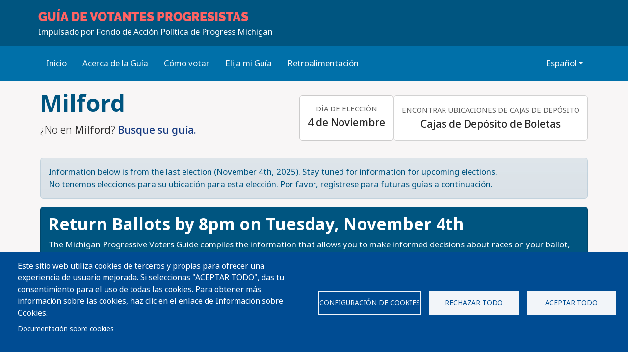

--- FILE ---
content_type: text/html; charset=UTF-8
request_url: https://progressivevotersguide.com/michigan?cd=9th&city=milford&county=Livingston&hd=49th&lang=es
body_size: 15449
content:
<!DOCTYPE html>
<html lang="es" dir="ltr" prefix="og: https://ogp.me/ns#">
  <head>
    <meta charset="utf-8" />
<script async src="https://www.googletagmanager.com/gtag/js?id=UA-5949521-1" type="text/plain" id="cookies_ga_google_analytics_tracking_file" data-cookieconsent="analytics"></script>
<script>window.dataLayer = window.dataLayer || [];function gtag(){dataLayer.push(arguments)};gtag("js", new Date());gtag("set", "developer_id.dMDhkMT", true);gtag("config", "UA-5949521-1", {"groups":"default","page_placeholder":"PLACEHOLDER_page_path","allow_ad_personalization_signals":false});</script>
<script type="text/plain" id="cookies_matomo" data-cookieconsent="matomo">var _paq = _paq || [];(function(){var u=(("https:" == document.location.protocol) ? "https://progressivevotersguide.matomo.cloud/" : "http://progressivevotersguide.matomo.cloud/");_paq.push(["setSiteId", "2"]);_paq.push(["setTrackerUrl", u+"matomo.php"]);_paq.push(["setDoNotTrack", 1]);if (!window.matomo_search_results_active) {_paq.push(["trackPageView"]);}_paq.push(["setIgnoreClasses", ["no-tracking","colorbox"]]);_paq.push(["enableLinkTracking"]);_paq.push(['enableHeartBeatTimer']);var d=document,g=d.createElement("script"),s=d.getElementsByTagName("script")[0];g.type="text/javascript";g.defer=true;g.async=true;g.src=u+"matomo.js";s.parentNode.insertBefore(g,s);})();</script>
<script>var _mtm = window._mtm = window._mtm || [];_mtm.push({"mtm.startTime": (new Date().getTime()), "event": "mtm.Start"});var d = document, g = d.createElement("script"), s = d.getElementsByTagName("script")[0];g.type = "text/javascript";g.async = true;g.src="https://cdn.matomo.cloud/progressivevotersguide.matomo.cloud/container_YNxC4f8R.js";s.parentNode.insertBefore(g, s);</script>
<meta name="description" content="Get the facts before you vote!" />
<meta name="abstract" content="The Progressive Voters Guide provides useful information about candidates and ballot measures along with the endorsements of Washington&#039;s leading progressive organizations." />
<link rel="canonical" href="https://progressivevotersguide.com/michigan?lang=es" />
<link rel="image_src" href="https://s3.amazonaws.com/s3.fusewashington.org/images/PVGVote.jpg" />
<meta name="rights" content="copyright © Fuse Washington. 2008-2026" />
<link rel="icon" href="/favicon.ico" />
<link rel="apple-touch-icon" sizes="120x120" href="https://s3.amazonaws.com/s3.fusewashington.org/images/apple-touch-icon-120x120.png" />
<link rel="apple-touch-icon" sizes="152x152" href="https://s3.amazonaws.com/s3.fusewashington.org/images/apple-touch-icon-152x152-precomposed.png" />
<link rel="apple-touch-icon-precomposed" sizes="76x76" href="https://s3.amazonaws.com/s3.fusewashington.org/images/apple-touch-icon-76x76.png" />
<meta property="fb:admins" content="1481066699" />
<meta name="twitter:card" content="summary_large_image" />
<meta property="og:description" content="Get the facts before you vote!" />
<meta property="og:url" content="https://progressivevotersguide.com" />
<meta property="og:title" content="Progressive Voters Guide" />
<meta property="og:image" content="https://progressivevotersguide.com/sites/default/files/2021-07/PVG%20Mountain-1200x627.jpg" />
<meta name="twitter:description" content="Get the facts before you vote!" />
<meta name="twitter:url" content="https://progressivevotersguide.com" />
<meta name="twitter:title" content="Progressive Voters Guide" />
<meta name="twitter:image" content="https://progressivevotersguide.com/sites/default/files/2021-07/PVG%20Mountain-1200x627.jpg" />
<meta name="Generator" content="Drupal 10 (https://www.drupal.org)" />
<meta name="MobileOptimized" content="width" />
<meta name="HandheldFriendly" content="true" />
<meta name="viewport" content="width=device-width, initial-scale=1.0" />
<script src="/sites/default/files/google_tag/tag_manager/google_tag.script.js?t7e683" defer></script>
<script>window.a2a_config=window.a2a_config||{};a2a_config.callbacks=[];a2a_config.overlays=[];a2a_config.templates={};</script>

    <title>| Guía de Votantes Progresistas</title>
    <link rel="stylesheet" media="all" href="/sites/default/files/css/css_94OsCYv-FJMeeCoFRucSSKb1XC4ZCE6wA4tuYfmMvRY.css?delta=0&amp;language=es&amp;theme=pvgtheme&amp;include=[base64]" />
<link rel="stylesheet" media="all" href="/sites/default/files/css/css_1wh18Qg22NUNvPlrinslW1stF0OUmwSvIs7ANPcLilg.css?delta=1&amp;language=es&amp;theme=pvgtheme&amp;include=[base64]" />
<link rel="stylesheet" media="all" href="https://pvgtheme.pages.dev/standard_theme.css" />

    <script type="application/json" data-drupal-selector="drupal-settings-json">{"path":{"baseUrl":"\/","pathPrefix":"","currentPath":"michigan","currentPathIsAdmin":false,"isFront":false,"currentLanguage":"en","currentQuery":{"cd":"9th","city":"milford","county":"Livingston","hd":"49th","lang":"es"}},"pluralDelimiter":"\u0003","suppressDeprecationErrors":true,"ajaxPageState":{"libraries":"[base64]","theme":"pvgtheme","theme_token":null},"ajaxTrustedUrl":{"form_action_p_pvdeGsVG5zNF_XLGPTvYSKCf43t8qZYSwcfZl2uzM":true,"\/michigan?cd=9th\u0026city=milford\u0026county=Livingston\u0026hd=49th\u0026lang=es\u0026ajax_form=1":true},"google_analytics":{"account":"UA-5949521-1","trackTel":true},"matomo":{"disableCookies":false,"trackMailto":true},"ajax":{"edit-actions-submit":{"callback":"::submitAjaxForm","event":"click","effect":"fade","speed":500,"progress":{"type":"throbber","message":""},"disable-refocus":true,"url":"\/michigan?cd=9th\u0026city=milford\u0026county=Livingston\u0026hd=49th\u0026lang=es\u0026ajax_form=1","httpMethod":"POST","dialogType":"ajax","submit":{"_triggering_element_name":"op","_triggering_element_value":"Sign Up"}},"edit-captcha-response":{"callback":"recaptcha_v3_ajax_callback","event":"change","url":"\/michigan?cd=9th\u0026city=milford\u0026county=Livingston\u0026hd=49th\u0026lang=es\u0026ajax_form=1","httpMethod":"POST","dialogType":"ajax","submit":{"_triggering_element_name":"captcha_response"}}},"cookies":{"cookiesjsr":{"config":{"cookie":{"name":"pvgcookies","expires":31536000000,"domain":"","sameSite":"Lax","secure":false},"library":{"libBasePath":"https:\/\/cdn.jsdelivr.net\/gh\/jfeltkamp\/cookiesjsr@1\/dist","libPath":"https:\/\/cdn.jsdelivr.net\/gh\/jfeltkamp\/cookiesjsr@1\/dist\/cookiesjsr.min.js","scrollLimit":0},"callback":{"method":"post","url":"\/cookies\/consent\/callback.json?lang=es","headers":[]},"interface":{"openSettingsHash":"#editCookieSettings","showDenyAll":true,"denyAllOnLayerClose":true,"settingsAsLink":false,"availableLangs":["es","en","ar","bn","zh-hant","vi","zh-hans","pa","ko","fil","hmn"],"defaultLang":"en","groupConsent":false,"cookieDocs":true}},"services":{"functional":{"id":"functional","services":[{"key":"functional","type":"functional","name":"Necesarias para el funcionamiento","info":{"value":"\u003Ctable\u003E\u003Cthead\u003E\u003Ctr\u003E\u003Cth width=\u002215%\u0022\u003ECookie name\u003C\/th\u003E\u003Cth width=\u002215%\u0022\u003EDefault expiration time\u003C\/th\u003E\u003Cth\u003EDescription\u003C\/th\u003E\u003C\/tr\u003E\u003C\/thead\u003E\u003Ctbody\u003E\u003Ctr\u003E\u003Ctd\u003E\u003Ccode dir=\u0022ltr\u0022 translate=\u0022no\u0022\u003ESSESS\u0026lt;ID\u0026gt;\u003C\/code\u003E\u003C\/td\u003E\u003Ctd\u003E1 month\u003C\/td\u003E\u003Ctd\u003EIf you are logged in to this website, a session cookie is required to identify and connect your browser to your user account in the server backend of this website.\u003C\/td\u003E\u003C\/tr\u003E\u003Ctr\u003E\u003Ctd\u003E\u003Ccode dir=\u0022ltr\u0022 translate=\u0022no\u0022\u003Ecookiesjsr\u003C\/code\u003E\u003C\/td\u003E\u003Ctd\u003E1 year\u003C\/td\u003E\u003Ctd\u003EWhen you visited this website for the first time, you were asked for your permission to use several services (including those from third parties) that require data to be saved in your browser (cookies, local storage). Your decisions about each service (allow, deny) are stored in this cookie and are reused each time you visit this website.\u003C\/td\u003E\u003C\/tr\u003E\u003C\/tbody\u003E\u003C\/table\u003E","format":"full_html"},"uri":"","needConsent":false},{"key":"pvg_location_cookie","type":"functional","name":"Servicios de ubicaci\u00f3n","info":{"value":"\u003Ctable\u003E\u003Cthead\u003E\u003Ctr\u003E\u003Cth width=\u002215%\u0022\u003E\u003Cp\u003ECookie name\u003C\/p\u003E\u003C\/th\u003E\u003Cth width=\u002215%\u0022\u003E\u003Cp\u003EDefault expiration time\u003C\/p\u003E\u003C\/th\u003E\u003Cth\u003E\u003Cp\u003EDescription\u003C\/p\u003E\u003C\/th\u003E\u003C\/tr\u003E\u003C\/thead\u003E\u003Ctbody\u003E\u003Ctr\u003E\u003Ctd\u003E\u003Cp\u003E\u003Ccode dir=\u0022ltr\u0022 translate=\u0022no\u0022\u003Epvglocation\u003C\/code\u003E\u003C\/p\u003E\u003C\/td\u003E\u003Ctd\u003E\u003Cp\u003E4 years\u003C\/p\u003E\u003C\/td\u003E\u003Ctd\u003E\u003Cp\u003EThis cookie allows the website to save broad location details in order to quickly access your customized voter guide in the future.\u003C\/p\u003E\u003C\/td\u003E\u003C\/tr\u003E\u003C\/tbody\u003E\u003C\/table\u003E","format":"basic_html"},"uri":"","needConsent":true}],"weight":1},"tracking":{"id":"tracking","services":[{"key":"analytics","type":"tracking","name":"Google Analytics","info":{"format":"full_html","value":""},"uri":"https:\/\/analytics.google.com\/","needConsent":true},{"key":"matomo","type":"tracking","name":"Matomo Analytics","info":{"format":"full_html","value":""},"uri":"","needConsent":true}],"weight":10}},"translation":{"_core":{"default_config_hash":"S5qrJju_o31uC1fwXosZ8Nlja2Wps6Gn0mMCAebY1Zw"},"langcode":"en","bannerText":"Este sitio web utiliza cookies de terceros y propias para ofrecer una experiencia de usuario mejorada. Si seleccionas \u0022ACEPTAR TODO\u0022, das tu consentimiento para el uso de todas las cookies. Para obtener m\u00e1s informaci\u00f3n sobre las cookies, haz clic en el enlace de Informaci\u00f3n sobre Cookies.","privacyPolicy":"Privacy policy","privacyUri":"","imprint":"Imprint","imprintUri":"","cookieDocs":"Documentaci\u00f3n sobre cookies","cookieDocsUri":"\/node\/12480?language_content_entity=es\u0026lang=es","officialWebsite":"Official website","denyAll":"Rechazar todo","alwaysActive":"Always active","settings":"Configuraci\u00f3n de cookies","acceptAll":"Aceptar todo","requiredCookies":"Required cookies","cookieSettings":"Configuraci\u00f3n de cookies","close":"Close","readMore":"Lea mas","allowed":"Allowed","denied":"Denied","settingsAllServices":"Configuraci\u00f3n para todos los servicios","saveSettings":"Guardar","default_langcode":"en","disclaimerText":"All cookie information is subject to change by the service providers. We update this information regularly.","disclaimerTextPosition":"above","processorDetailsLabel":"Processor Company Details","processorLabel":"Company","processorWebsiteUrlLabel":"Company Website","processorPrivacyPolicyUrlLabel":"Company Privacy Policy","processorCookiePolicyUrlLabel":"Company Cookie Policy","processorContactLabel":"Data Protection Contact Details","placeholderAcceptAllText":"Accept All Cookies","functional":{"title":"Funcionales","details":"Cookies are small text files that are placed by your browser on your device in order to store certain information. Using the information that is stored and returned, a website can recognize that you have previously accessed and visited it using the browser on your end device. We use this information to arrange and display the website optimally in accordance with your preferences. Within this process, only the cookie itself is identified on your device. Personal data is only stored following your express consent or where this is absolutely necessary to enable use the service provided by us and accessed by you."},"tracking":{"title":"Cookies de seguimiento","details":"Marketing cookies come from external advertising companies (\u201cthird-party cookies\u201d). They are used to collect information about the websites a user visits. Their purpose is to create and display targeted content for the user."}}},"cookiesTexts":{"_core":{"default_config_hash":"S5qrJju_o31uC1fwXosZ8Nlja2Wps6Gn0mMCAebY1Zw"},"langcode":"en","bannerText":"Este sitio web utiliza cookies de terceros y propias para ofrecer una experiencia de usuario mejorada. Si seleccionas \u0022ACEPTAR TODO\u0022, das tu consentimiento para el uso de todas las cookies. Para obtener m\u00e1s informaci\u00f3n sobre las cookies, haz clic en el enlace de Informaci\u00f3n sobre Cookies.","privacyPolicy":"Privacy policy","privacyUri":"","imprint":"Imprint","imprintUri":"","cookieDocs":"Documentaci\u00f3n sobre cookies","cookieDocsUri":"\/node\/12480","officialWebsite":"Official website","denyAll":"Rechazar todo","alwaysActive":"Always active","settings":"Configuraci\u00f3n de cookies","acceptAll":"Aceptar todo","requiredCookies":"Required cookies","cookieSettings":"Configuraci\u00f3n de cookies","close":"Close","readMore":"Lea mas","allowed":"Allowed","denied":"Denied","settingsAllServices":"Configuraci\u00f3n para todos los servicios","saveSettings":"Guardar","default_langcode":"en","disclaimerText":"All cookie information is subject to change by the service providers. We update this information regularly.","disclaimerTextPosition":"above","processorDetailsLabel":"Processor Company Details","processorLabel":"Company","processorWebsiteUrlLabel":"Company Website","processorPrivacyPolicyUrlLabel":"Company Privacy Policy","processorCookiePolicyUrlLabel":"Company Cookie Policy","processorContactLabel":"Data Protection Contact Details","placeholderAcceptAllText":"Accept All Cookies"},"services":{"analytics":{"uuid":"2cf64e47-2208-4c02-8c07-70c978c589e1","langcode":"en","status":true,"dependencies":{"enforced":{"module":["cookies_ga"]}},"_core":{"default_config_hash":"0FSyPPXfJvmZxEpwsiSH6nipWjFfo6qZ9pP6rP9tFT0"},"id":"analytics","label":"Google Analytics","group":"tracking","info":{"format":"full_html","value":""},"consentRequired":true,"purpose":"","processor":"","processorContact":"","processorUrl":"https:\/\/analytics.google.com\/","processorPrivacyPolicyUrl":"","processorCookiePolicyUrl":"https:\/\/support.google.com\/analytics\/answer\/6004245","placeholderMainText":"This content is blocked because Google Analytics cookies have not been accepted.","placeholderAcceptText":"Only accept Google Analytics cookies."},"functional":{"uuid":"8fa890bd-2006-47e9-a0f5-031cb1b7e6e9","langcode":"en","status":true,"dependencies":[],"_core":{"default_config_hash":"SQkYKY9U6xYDPAOC32rgkrIzkd688kRsm9g25mWdcvM"},"id":"functional","label":"Necesarias para el funcionamiento","group":"functional","info":{"value":"\u003Ctable\u003E\u003Cthead\u003E\u003Ctr\u003E\u003Cth width=\u002215%\u0022\u003ECookie name\u003C\/th\u003E\u003Cth width=\u002215%\u0022\u003EDefault expiration time\u003C\/th\u003E\u003Cth\u003EDescription\u003C\/th\u003E\u003C\/tr\u003E\u003C\/thead\u003E\u003Ctbody\u003E\u003Ctr\u003E\u003Ctd\u003E\u003Ccode dir=\u0022ltr\u0022 translate=\u0022no\u0022\u003ESSESS\u0026lt;ID\u0026gt;\u003C\/code\u003E\u003C\/td\u003E\u003Ctd\u003E1 month\u003C\/td\u003E\u003Ctd\u003EIf you are logged in to this website, a session cookie is required to identify and connect your browser to your user account in the server backend of this website.\u003C\/td\u003E\u003C\/tr\u003E\u003Ctr\u003E\u003Ctd\u003E\u003Ccode dir=\u0022ltr\u0022 translate=\u0022no\u0022\u003Ecookiesjsr\u003C\/code\u003E\u003C\/td\u003E\u003Ctd\u003E1 year\u003C\/td\u003E\u003Ctd\u003EWhen you visited this website for the first time, you were asked for your permission to use several services (including those from third parties) that require data to be saved in your browser (cookies, local storage). Your decisions about each service (allow, deny) are stored in this cookie and are reused each time you visit this website.\u003C\/td\u003E\u003C\/tr\u003E\u003C\/tbody\u003E\u003C\/table\u003E","format":"full_html"},"consentRequired":false,"purpose":"Essential functional cookies to provide general functionality","processor":"","processorContact":"","processorUrl":"","processorPrivacyPolicyUrl":"","processorCookiePolicyUrl":"","placeholderMainText":"This content is blocked because required functional cookies have not been accepted.","placeholderAcceptText":"Only accept required functional cookies."},"matomo":{"uuid":"77bedb1d-b54d-4a16-b264-b27e4c167363","langcode":"en","status":true,"dependencies":{"enforced":{"module":["cookies_matomo"]}},"_core":{"default_config_hash":"q8HAxXNDIOcQVgS_Q7ViLU7YT2pYBF6-KgZ56ueatH8"},"id":"matomo","label":"Matomo Analytics","group":"tracking","info":{"format":"full_html","value":""},"consentRequired":true,"purpose":"","processor":"","processorContact":"","processorUrl":"","processorPrivacyPolicyUrl":"","processorCookiePolicyUrl":"","placeholderMainText":"This content is blocked because Matomo Analytics cookies have not been accepted.","placeholderAcceptText":"Only accept Matomo Analytics cookies"},"pvg_location_cookie":{"uuid":"79f339e4-9535-4ca5-bfe2-de4dacc28f60","langcode":"en","status":true,"dependencies":[],"id":"pvg_location_cookie","label":"Servicios de ubicaci\u00f3n","group":"functional","info":{"value":"\u003Ctable\u003E\u003Cthead\u003E\u003Ctr\u003E\u003Cth width=\u002215%\u0022\u003E\u003Cp\u003ECookie name\u003C\/p\u003E\u003C\/th\u003E\u003Cth width=\u002215%\u0022\u003E\u003Cp\u003EDefault expiration time\u003C\/p\u003E\u003C\/th\u003E\u003Cth\u003E\u003Cp\u003EDescription\u003C\/p\u003E\u003C\/th\u003E\u003C\/tr\u003E\u003C\/thead\u003E\u003Ctbody\u003E\u003Ctr\u003E\u003Ctd\u003E\u003Cp\u003E\u003Ccode dir=\u0022ltr\u0022 translate=\u0022no\u0022\u003Epvglocation\u003C\/code\u003E\u003C\/p\u003E\u003C\/td\u003E\u003Ctd\u003E\u003Cp\u003E4 years\u003C\/p\u003E\u003C\/td\u003E\u003Ctd\u003E\u003Cp\u003EThis cookie allows the website to save broad location details in order to quickly access your customized voter guide in the future.\u003C\/p\u003E\u003C\/td\u003E\u003C\/tr\u003E\u003C\/tbody\u003E\u003C\/table\u003E","format":"basic_html"},"consentRequired":true,"purpose":"This cookie allows the website to save broad location details in order to easily access your specific voter guide in the future.","processor":"","processorContact":"","processorUrl":"","processorPrivacyPolicyUrl":"","processorCookiePolicyUrl":"","placeholderMainText":"This content is blocked because Location Detection cookies have not been accepted.","placeholderAcceptText":"Only accept voter geographic cookies"}},"groups":{"functional":{"uuid":"6f6d873e-b88d-487e-86fb-71c0fba3a1be","langcode":"en","status":true,"dependencies":[],"_core":{"default_config_hash":"aHm4Q63Ge97tcktTa_qmUqJMir45iyGY2lEvvqPW68g"},"id":"functional","label":"Funcionales","weight":1,"title":"Funcionales","details":"Cookies are small text files that are placed by your browser on your device in order to store certain information. Using the information that is stored and returned, a website can recognize that you have previously accessed and visited it using the browser on your end device. We use this information to arrange and display the website optimally in accordance with your preferences. Within this process, only the cookie itself is identified on your device. Personal data is only stored following your express consent or where this is absolutely necessary to enable use the service provided by us and accessed by you."},"marketing":{"uuid":"002b5e06-3316-4ad8-8579-adeeb7f1f492","langcode":"en","status":true,"dependencies":[],"_core":{"default_config_hash":"JkP6try0AxX_f4RpFEletep5NHSlVB1BbGw0snW4MO8"},"id":"marketing","label":"Marketing","weight":20,"title":"Marketing","details":"Customer communication and marketing tools."},"performance":{"uuid":"fe9b10dd-e82c-4e36-b7b1-d309714df460","langcode":"en","status":true,"dependencies":[],"_core":{"default_config_hash":"Jv3uIJviBj7D282Qu1ZpEQwuOEb3lCcDvx-XVHeOJpw"},"id":"performance","label":"Rendimiento","weight":30,"title":"Performance Cookies","details":"Performance cookies collect aggregated information about how our website is used. The purpose of this is to improve its attractiveness, content and functionality. These cookies help us to determine whether, how often and for how long particular sub-pages of our website are accessed and which content users are particularly interested in. Search terms, country, region and (where applicable) the city from which the website is accessed are also recorded, as is the proportion of mobile devices that are used to access the website. We use this information to compile statistical reports that help us tailor the content of our website to your needs and optimize our offer."},"social":{"uuid":"a3cc827b-47d7-4ced-94e0-374e430b7f6f","langcode":"en","status":true,"dependencies":[],"_core":{"default_config_hash":"vog2tbqqQHjVkue0anA0RwlzvOTPNTvP7_JjJxRMVAQ"},"id":"social","label":"Social Plugins","weight":20,"title":"Social Plugins","details":"Comments managers facilitate the filing of comments and fight against spam."},"tracking":{"uuid":"5d2c66d7-4d5b-4741-b91d-8a36f4f7d70c","langcode":"en","status":true,"dependencies":[],"_core":{"default_config_hash":"_gYDe3qoEc6L5uYR6zhu5V-3ARLlyis9gl1diq7Tnf4"},"id":"tracking","label":"Tracking","weight":10,"title":"Cookies de seguimiento","details":"Marketing cookies come from external advertising companies (\u201cthird-party cookies\u201d). They are used to collect information about the websites a user visits. Their purpose is to create and display targeted content for the user."},"video":{"uuid":"2e6bd379-8173-4350-8d09-f3b91852564d","langcode":"en","status":true,"dependencies":[],"_core":{"default_config_hash":"w1WnCmP2Xfgx24xbx5u9T27XLF_ZFw5R0MlO-eDDPpQ"},"id":"video","label":"Videos","weight":40,"title":"V\u00eddeo","details":"Video sharing services help to add rich media on the site and increase its visibility."}}},"user":{"uid":0,"permissionsHash":"3e80824b43d5b118a315ce5c4ba41b977a9dade9d7550cb8f794608b9d9ca8f8"}}</script>
<script src="/sites/default/files/js/js_0qsV2FrbFu_b3jw2xrVpZ1U-xZ_k55rmsLPhKiejyj8.js?scope=header&amp;delta=0&amp;language=es&amp;theme=pvgtheme&amp;include=[base64]"></script>
<script src="/modules/composer/cookies/js/cookiesjsr.conf.js?v=10.5.6" defer></script>

  </head>
  <body class="path-michigan">
    <a href="#main-content" class="visually-hidden focusable sr-only">
      Pasar al contenido principal
    </a>
    <noscript><iframe src="https://www.googletagmanager.com/ns.html?id=GTM-54WFZQ8" height="0" width="0" style="display:none;visibility:hidden"></iframe></noscript>
      <div class="dialog-off-canvas-main-canvas" data-off-canvas-main-canvas>
    
	<header class="michigan">

		<div class="site-menu d-flex flex-column">

			<div class="top-header bg-primary p-3 py-lg-3">

				<div class="container-md px-0 px-md-2 d-flex flex-lg-row justify-content-lg-between align-items-lg-center">

					    
 
      <!-- begin banner -->
<div class="d-flex flex-column">
	<span class="brand-name fs-4 text-uppercase text-white pvg-script">
	
			<a class="link-light link-underline-opacity-0 link-underline-opacity-75-hover" href="/michigan/?lang=es&amp;L=0">
				<span id="guideName" class="fw-bold text-secondary "><span>Guía de Votantes</span> Progresistas</span>
			</a>
	</span>
	<span class="brand-partner text-white"><span>Impulsado por</span> Fondo de Acción Política de Progress Michigan</span>
	  <!-- /#banner -->
	<a name="top"></a>
</div>
  




					<div class="d-none d-lg-flex gap-3">
						<button id="navSubscribeButton" data-bs-toggle="modal" data-bs-target="#signupModal" class="btn btn-white-outline d-none d-lg-inline-block">
							<i class="fa-solid fa-envelope me-2"></i>
							Suscribirse						</button>

						<button id="navDesktopSampleBallotButton" data-bs-toggle="modal" data-bs-target="#sampleBallotModal" aria-controls="sampleBallotModal" class="btn btn-white-outline d-none">
							<i class="fa-solid fa-ballot-check me-2"></i>
							Boleta de Muestra						</button>


						<button id="navDesktopPrintButton" class="btn btn-white-outline d-none print-item">
							<i class="fa-solid fa-print me-2"></i>
							Imprimir Boleta						</button>

						<button id="navDesktopSearchButton" data-bs-toggle="modal" data-bs-target="#searchModal" aria-controls="searchModal" class="btn btn-white-outline d-none">
							<i class="fa-solid fa-magnifying-glass me-2"></i>
							Buscar
						</button>


					</div>
				</div>


			</div>
			<div class="bottom-header p-2 py-lg-3 bg-primary-light">

				<div class="container-md px-0 px-md-2 d-flex align-items-center justify-content-between">


					<div class="nav d-none d-lg-flex">
						          


  
              <ul class="nav flex-column flex-lg-row gap-3 gap-lg-1">
                    <li class="nav-item">
                                                                    <a class="nav-link link-light link-underline-opacity-0 link-underline-opacity-75-hover py-0" href="https://progressivevotersguide.com/michigan/" >Inicio</a>
          
    
              </li>
                <li class="nav-item">
                                                                    <a class="nav-link link-light link-underline-opacity-0 link-underline-opacity-75-hover py-0" href="/michigan/about?lang=es" >Acerca de la Guía</a>
          
    
              </li>
                <li class="nav-item">
                                                                    <a class="nav-link link-light link-underline-opacity-0 link-underline-opacity-75-hover py-0" href="https://www.michiganvoting.org/?source=pvg" target="_blank">Cómo votar</a>
          
    
              </li>
                <li class="nav-item">
                                                                    <a class="nav-link link-light link-underline-opacity-0 link-underline-opacity-75-hover py-0" href="/michigan/choose?lang=es" >Elija mi Guía</a>
          
    
              </li>
                <li class="nav-item">
                                                                    <a class="nav-link link-light link-underline-opacity-0 link-underline-opacity-75-hover py-0" href="https://docs.google.com/forms/d/e/1FAIpQLScAJCSbtcx5_U1CIDu_AZFZQVXnesdFzYEQRcHZqaTw8ZZTdQ/viewform" target="_blank">Retroalimentación</a>
          
    
              </li>
        </ul>
  




  


					</div>

					<button class="btn p-lg-0 btn-link link-light link-underline-opacity-0 link-underline-opacity-75-hover d-lg-none" type="button" data-bs-toggle="offcanvas" data-bs-target="#pvgMenu" aria-controls="pvgMenu">
						<i class="fa-light fa-bars"></i>
						Menú					</button>

					<button id="navMobileSampleBallotButton" type="button" class="btn btn p-lg-0 btn-link link-light link-underline-opacity-0 link-underline-opacity-75-hover d-none" data-bs-toggle="modal" data-bs-target="#sampleBallotModal">
						<i class="fa-solid fa-ballot-check"></i>
						Ballot</button>


					<div class="offcanvas offcanvas-start bg-primary" tabindex="-1" id="pvgMenu" aria-labelledby="pvgMenuLabel">
						<div data-bs-theme="dark" class="offcanvas-header">
							<div class="offcanvas-pvg-header d-flex flex-column">
								    
 
      <!-- begin banner -->
<div class="d-flex flex-column">
	<span class="brand-name fs-4 text-uppercase text-white pvg-script">
	
			<a class="link-light link-underline-opacity-0 link-underline-opacity-75-hover" href="/michigan/?lang=es&amp;L=0">
				<span id="guideName" class="fw-bold text-secondary "><span>Guía de Votantes</span> Progresistas</span>
			</a>
	</span>
	<span class="brand-partner text-white"><span>Impulsado por</span> Fondo de Acción Política de Progress Michigan</span>
	  <!-- /#banner -->
	<a name="top"></a>
</div>
  


							</div>
							<button type="button" class="btn-close" data-bs-dismiss="offcanvas" aria-label="Close"></button>
						</div>
						<div class="offcanvas-body">
							<div class="nav d-flex flex-column">
								          


  
              <ul class="nav flex-column flex-lg-row gap-3 gap-lg-1">
                    <li class="nav-item">
                                                                    <a class="nav-link link-light link-underline-opacity-0 link-underline-opacity-75-hover py-0" href="https://progressivevotersguide.com/michigan/" >Inicio</a>
          
    
              </li>
                <li class="nav-item">
                                                                    <a class="nav-link link-light link-underline-opacity-0 link-underline-opacity-75-hover py-0" href="/michigan/about?lang=es" >Acerca de la Guía</a>
          
    
              </li>
                <li class="nav-item">
                                                                    <a class="nav-link link-light link-underline-opacity-0 link-underline-opacity-75-hover py-0" href="https://www.michiganvoting.org/?source=pvg" target="_blank">Cómo votar</a>
          
    
              </li>
                <li class="nav-item">
                                                                    <a class="nav-link link-light link-underline-opacity-0 link-underline-opacity-75-hover py-0" href="/michigan/choose?lang=es" >Elija mi Guía</a>
          
    
              </li>
                <li class="nav-item">
                                                                    <a class="nav-link link-light link-underline-opacity-0 link-underline-opacity-75-hover py-0" href="https://docs.google.com/forms/d/e/1FAIpQLScAJCSbtcx5_U1CIDu_AZFZQVXnesdFzYEQRcHZqaTw8ZZTdQ/viewform" target="_blank">Retroalimentación</a>
          
    
              </li>
        </ul>
  




  



								<button id="navMobileSearchButton" data-bs-toggle="modal" data-bs-target="#searchModal" class="btn btn-link nav-link d-flex align-items-center">
									<i class="fa-solid fa-magnifying-glass me-2"></i>
									Buscar</button>
							</div>
						</div>
					</div>


					<div id="navLanguageDropDown" class="dropdown d-none">
						<button id="navLanguageButton" class="btn btn-link dropdown-toggle link-light link-underline-opacity-0 link-underline-opacity-75-hover" type="button" data-bs-toggle="dropdown" aria-expanded="false"></button>
						<ul id="languageDropdownMenu" class="dropdown-menu"></ul>
					</div>


				</div>


			</div>

		</div>


	</header>



<div class="modal fade" id="searchModal" tabindex="-1" aria-labelledby="searchModalLabel" tabindex="-1">
	<div class="modal-dialog modal-xl">

		<div class="modal-content michigan ">
			<div class="modal-header border-0">
				<button type="button" class="btn-close" data-bs-dismiss="modal" aria-label="Close"></button>
			</button>
		</div>
		<div class="modal-body pt-0 p-lg-4">
			<h2 class="text-primary mb-3 text-center fw-bolder">Buscar</h2>

			<p>You can search for a particular candidate, ballot measure, or find voting recommendations for an area using an address. Alternatively, find voting recommendations using your device's location.</p>


			<ul class="nav nav-pills mb-3" role="tablist">
				<li class="nav-item w-100 w-lg-auto" role="presentation">
					<a class="nav-link active" id="candidateTab" data-bs-toggle="tab" href="#candidate-tab" role="tab" aria-controls="candidate-tab" aria-selected="true">
						<i class="fa-solid fa-people-group"></i>
						Buscar por candidato o medida en la boleta</a>
				</li>
				<li class="nav-item w-100 w-lg-auto" role="presentation">
					<a class="nav-link" id="addressTab" data-bs-toggle="tab" href="#address-tab" role="tab" aria-controls="address-tab" aria-selected="false">
						<i aria-hidden="true" class="fa-solid fa-mailbox"></i>
						Buscar por dirección</a>
				</li>

				<li class="nav-item w-100 w-lg-auto" role="presentation">
					<a class="nav-link" id="geoTab" data-bs-toggle="tab" href="#geo-tab" role="tab" aria-controls="geo-tab" aria-selected="false">
						<i aria-hidden="true" class="fa-solid fas fa-compass"></i>
						Buscar por ubicación del dispositivo</a>
				</li>

			</ul>
			<div class="tab-content" id="tab-content">
				<div class="tab-pane active" id="candidate-tab" role="tabpanel" aria-labelledby="candidateTab">
					<div class="search-form">
						<div class="input-group border-bottom pb-3 mb-2">
							<span class="input-group-text bg-primary text-white">
								<i class="fa-solid fa-magnifying-glass"></i>
							</span>
							<div class="form-floating">
								<input type="text" class="form-control" id="searchBox" placeholder="Candidate or ballot measure">
								<label for="searchBox">Candidato o Medida en la Boleta</label>
							</div>
						</div>
						<div class="search-results" id="searchResults"></div>
					</div>

				</div>
				<div class="tab-pane" id="address-tab" role="tabpanel" aria-labelledby="addressTab">
					<div class="search-form">
						<div class="input-group  pb-3 mb-2">
							<span class="input-group-text bg-primary text-white">
								<i class="fa-solid fa-magnifying-glass"></i>
							</span>
							<div class="form-floating">
								<input type="text" class="form-control" id="searchBoxAddress" placeholder="Search">
								<label for="searchBoxAddress">
									Dirección</label>
							</div>
						</div>
					</div>

				</div>
				<div class="tab-pane" id="geo-tab" role="tabpanel" aria-labelledby="geoTab">

					<button type="button" class="btn btn-primary w-100 btn-lg detect-location">
						<i aria-hidden="true" class="fa-solid fa-location me-2"></i>
						Localizar mi Guía					</button>


				</div>


			</div>


		</div>
	</div>
</div></div><main class="michigan">
	    <div data-drupal-messages-fallback class="hidden"></div>
 
      


  

 
        
<div id="cookiesjsr"></div>

  
	<script src="https://www.google.com/recaptcha/api.js"></script>
<section id="guidePage" class="guide michigan">
	<div
		class='container'>
						<div class="jurisdiction d-lg-flex align-items-lg-center justify-content-lg-between py-3 py-lg-4">
			<div class="jurisdiction-lead">
				<h1 class="display-5 fw-bold text-primary">
					Milford
				</h1>
				<p class="lead">
					¿No en <strong>Milford</strong>?					<a class="fw-medium" href="/michigan/2025/general/choose/?lang=es&amp;L=0">
													Busque su guía.
											</a>
				</p>
			</div>
							<div class="about-election-info d-flex flex-row gap-2  justify-content-xl-center">
											<div class="card">
							<div class="card-body bg-white rounded">
								<article class="d-flex flex-column text-left text-lg-center">
									<span class="small text-muted text-uppercase mb-1">Día de Elección</span>
                 						<span class="h5">4 de Noviembre</span> 
								</article>
							</div>
						</div>
																					<a class="link-underline-opacity-0 link-underline" target="_blank" href="https://mvic.sos.state.mi.us/">
							<div class="about-info card h-100">
								<div class="card-body d-flex justify-content-center">
									<article class="d-flex flex-column text-left text-lg-center align-items-center justify-content-center">
										<span class="small text-muted text-uppercase mb-1">Encontrar Ubicaciones de Cajas de Depósito</span>
										<div>
											<span class="h5 mb-0 flex-shrink-1">Cajas de Depósito de Boletas</span>
										</div>
									</article>
								</div>
							</div>
						</a>
									</div>
					</div>
				<div
			class="row">
						<aside id="guideSidebar" style="bottom: auto; top: auto;" class=" d-none ">
				
<div class="card">
	<div class="card-header sidebar-jurisdiction-header">
		<span>
			Guía para los Votantes de Milford		</span>
	</div>

	<div class="card-body bg-white rounded p-2">
		<div class="sidebar-inner pe-3 overflow-y-scroll">

			

		</div>
		<div class="vote-message my-3">
			<p class="text-center">
									Recuerde votar en o antes del <strong>martes, November 4th</strong>
							</p>
		</div>
		<div class="sidebar-attribution text-center">
						<div class="state-share fondodeacciónpolíticadeprogressmichigan">
				<a href="https://progressmipoliticalaction.com/">
					<img class="fondodeacciónpolíticadeprogressmichiganimg" alt="Fondo de Acción Política de Progress Michigan" src="https://progressivevotersguide.com/sites/default/files/styles/logo/public/michigan/logos/PM%20PAF%20LOGO-300.png?itok=u9n2rxJf"/>
				</a>
			</div>

		</div>
	</div>
</div>

			</aside>
						<div
				class="col-12 ">

													<aside class="guide-messages">
													
<div class="alert alert-info info" role="alert">
  <div class="row">
    <div class="col">

    <div class="message">
  Information below is from the last election (November 4th, 2025).  Stay tuned for information for upcoming elections.

  </div>
<div class="message">
  No tenemos elecciones para su ubicación para esta elección. Por favor, regístrese para futuras guías a continuación.

  </div>


    </div>
  </div>
</div>


											</aside>
				
								
													<div class="welcome card bg-primary text-white mb-3">
						<div class="card-body">

  <h2 class="fw-bold">Return Ballots by 8pm on Tuesday, November 4th</h2>
  <p class="mb-0 ">
    <p>The Michigan Progressive Voters Guide compiles the information that allows you to make informed decisions about races on your ballot, based on your values.&nbsp;<br><br>While in some years we cover hundreds of races, unfortunately we are not able to cover every race and we are not able to make recommendations for every race.</p>
</p>
    
</div>
					</div>

                  																<div id="guideElements">
									</div>
								
													

<div id="shareCallout" class="share card bg-primary text-white mb-3">

	<div class="card-body">

					<p><h2>Thanks for voting!</h2></p>
		

		<div class="a2a_kit a2a_social_share" data-a2a-url="https://progressivevotersguide.com/michigan/2025/general">
			<div class="d-flex align-items-center gap-2">
				<a class="a2a_button_facebook btn btn-white text-primary">
					<i class=" fab fa-facebook-f" aria-hidden="true" title="Share Guide on Facebook"></i>
					<span class="sr-only">Compartir guía en Facebook</span>
				</a>
				<a class="a2a_button_twitter btn btn-white text-primary">
					<i class=" fab fa-twitter" aria-hidden="true" title="Share Guide on Twitter"></i>
					<span class="sr-only">Compartir guía en Twitter</span>
				</a>

				<a class="a2a_button_email btn btn-white text-primary">
					<i class="fas fa-envelope" aria-hidden="true" title="Share Guide by Email"></i>
					<span class="sr-only">Compartir guía por correo electrónico</span>
				</a>


				<a class="a2a_button_sms btn btn-white text-primary">
					<i class="fas fa-sms" aria-hidden="true"></i>
					<span class="sr-only">Compartir Guía por Celular</span>
				</a>

				<a class="a2a_dd btn btn-white text-primary" href="https://www.addtoany.com/share">
					<i class="fas fa-share-alt" aria-hidden="true"></i>
					<span class="sr-only">Compartir usando otros servicios</span>
				</a>
			</div>
		</div>


	</div>
</div>

<script type="text/javascript">
	a2a_config.templates.twitter = {
text: "I just voted using the Michigan Progressive Voters Guide!  https://progressivevotersguide.com/michigan  "
};
</script>

															</div>
		</div>
			</div>
	</section>




<!-- START SIGNUP POPUP ===================================== -->


<div class="modal fade " id="signupModal" tabindex="-1" role="dialog" aria-labelledby="signupModalLabel">
	<div class="modal-dialog modal-lg">
		<div class="modal-content michigan ">
			<div class="modal-header border-0 ">
				<button type="button" class="btn-close" data-bs-dismiss="modal" aria-label="Close"></button>
			</div>
			<div class="modal-body pt-0 p-lg-4">
			<h2 class="text-primary mb-3 text-center fw-bolder">Regístrese para Obtener Gías Futuras</h2>
				<p><p>Being progressive means voting on every race and every issue to build the future we want. Sign up to join us in building a more progressive state.&nbsp;&nbsp;</p></p>
								<span id="webform-submission-michigan-form-ajax-content"></span><div id="webform-submission-michigan-form-ajax" class="webform-ajax-form-wrapper" data-effect="fade" data-progress-type="throbber"><form class="webform-submission-form webform-submission-add-form webform-submission-michigan-form webform-submission-michigan-add-form js-webform-details-toggle webform-details-toggle" data-drupal-selector="webform-submission-michigan-add-form" action="/michigan?cd=9th&amp;city=milford&amp;county=Livingston&amp;hd=49th&amp;lang=es" method="post" id="webform-submission-michigan-add-form" accept-charset="UTF-8">
  
  <div data-drupal-selector="edit-flexbox-01" class="webform-flexbox js-webform-flexbox js-form-wrapper form-wrapper" id="edit-flexbox-01"><div class="webform-flex webform-flex--1"><div class="webform-flex--container"><div class="js-webform-type-textfield webform-type-textfield js-form-item mb-3 form-item form-type-textfield js-form-type-textfield form-item-first-name js-form-item-first-name form-no-label">
      <label for="edit-first-name" class="form-label visually-hidden js-form-required form-required">First Name</label>
        <input data-drupal-selector="edit-first-name" type="text" id="edit-first-name" name="first_name" value="" size="60" maxlength="255" placeholder="First Name" class="form-text required form-control" required="required" aria-required="true" />

        </div>
</div></div><div class="webform-flex webform-flex--1"><div class="webform-flex--container"><div class="js-webform-type-textfield webform-type-textfield js-form-item mb-3 form-item form-type-textfield js-form-type-textfield form-item-last-name js-form-item-last-name form-no-label">
      <label for="edit-last-name" class="form-label visually-hidden js-form-required form-required">Last Name</label>
        <input data-drupal-selector="edit-last-name" type="text" id="edit-last-name" name="last_name" value="" size="60" maxlength="255" placeholder="Last Name" class="form-text required form-control" required="required" aria-required="true" />

        </div>
</div></div></div>
<div data-drupal-selector="edit-flexbox-02" class="webform-flexbox js-webform-flexbox js-form-wrapper form-wrapper" id="edit-flexbox-02"><div class="webform-flex webform-flex--2"><div class="webform-flex--container"><div class="js-webform-type-email webform-type-email js-form-item mb-3 form-item form-type-email js-form-type-email form-item-email js-form-item-email form-no-label">
      <label for="edit-email" class="form-label visually-hidden js-form-required form-required">Email</label>
        <input pattern="(?:[a-z0-9!#$%&amp;&#039;*+/=?^_`{|}~-]+(?:\.[a-z0-9!#$%&amp;&#039;*+/=?^_`{|}~-]+)*|&quot;(?:[\x01-\x08\x0b\x0c\x0e-\x1f\x21\x23-\x5b\x5d-\x7f]|\\[\x01-\x09\x0b\x0c\x0e-\x7f])*&quot;)@(?:(?:[a-z0-9](?:[a-z0-9-]*[a-z0-9])?\.)+[a-z0-9](?:[a-z0-9-]*[a-z0-9])?|\[(?:(?:(2(5[0-5]|[0-4][0-9])|1[0-9][0-9]|[1-9]?[0-9]))\.){3}(?:(2(5[0-5]|[0-4][0-9])|1[0-9][0-9]|[1-9]?[0-9])|[a-z0-9-]*[a-z0-9]:(?:[\x01-\x08\x0b\x0c\x0e-\x1f\x21-\x5a\x53-\x7f]|\\[\x01-\x09\x0b\x0c\x0e-\x7f])+)\])" data-drupal-selector="edit-email" type="email" id="edit-email" name="email" value="" size="60" maxlength="254" placeholder="Email" class="form-email required form-control" required="required" aria-required="true" />

        </div>
</div></div><div class="webform-flex webform-flex--1"><div class="webform-flex--container"><div class="js-webform-type-textfield webform-type-textfield js-form-item mb-3 form-item form-type-textfield js-form-type-textfield form-item-zip js-form-item-zip form-no-label">
      <label for="edit-zip" class="form-label visually-hidden js-form-required form-required">Zip</label>
        <input pattern="^\d{5}(?:[-\s]\d{4})?$" data-drupal-selector="edit-zip" type="text" id="edit-zip" name="zip" value="" size="60" maxlength="255" placeholder="Zip Code" class="form-text required form-control" required="required" aria-required="true" />

        </div>
</div></div></div>
<input data-drupal-selector="edit-source" type="hidden" name="source" value="" class="form-control" />


  <input data-drupal-selector="edit-captcha-sid" type="hidden" name="captcha_sid" value="25652343" class="form-control" />
<input data-drupal-selector="edit-captcha-token" type="hidden" name="captcha_token" value="4rtG_5FAPi2LXFdZ4dn2Sr2zCoI3cmkezg-ZsirnYa4" class="form-control" />
<input id="recaptcha-v3-token" class="recaptcha-v3-token form-control" data-recaptcha-v3-action="recaptcha_for_webforms" data-recaptcha-v3-site-key="6LeFQlgmAAAAAIly6qQ4iuA_lzhRwJpH2G7JvnsB" data-drupal-selector="edit-captcha-response" type="hidden" name="captcha_response" value="" />
<input data-drupal-selector="edit-is-recaptcha-v3" type="hidden" name="is_recaptcha_v3" value="1" class="form-control" />
<div class="recaptcha-no-badge-message" data-drupal-selector="edit-hide-badge">Este sitio está protegido por reCAPTCHA y se aplican la <a href="https://policies.google.com/privacy" target="_blank">Política de Privacidad</a> y los <a href="https://policies.google.com/terms" target="_blank">Términos de Servicio</a> de Google.
</div>

<div data-drupal-selector="edit-actions" class="form-actions webform-actions js-form-wrapper form-wrapper" id="edit-actions"><input class="webform-button--submit btn btn-block btn-primary button button--primary js-form-submit form-submit btn btn-dark w-100 my-3" data-drupal-selector="edit-actions-submit" data-disable-refocus="true" type="submit" id="edit-actions-submit" name="op" value="Sign Up" />

</div>
<input autocomplete="off" data-drupal-selector="form-hfsbrfrqz0q4lmxt6q3tbyswbd86gsbfvbpdsmqj3-a" type="hidden" name="form_build_id" value="form-hfsBRFrQz0Q4lmxt6q3tBYsWBd86GsbFvbpDsmqj3_A" class="form-control" />
<input data-drupal-selector="edit-webform-submission-michigan-add-form" type="hidden" name="form_id" value="webform_submission_michigan_add_form" class="form-control" />


  
</form>
</div>
			</div>
		</div>
	</div>
</div>

<!-- START PROGRESS POPUP ===================================== -->
<div data-bs-backdrop="static" data-bs-keyboard="false" class="modal fade" id="popupProgress" tabindex="-1" role="dialog" aria-labelledby="proggressModalLabel">
    <div class="modal-dialog ">
        <div class="modal-content">
            <div class="modal-body d-flex align-items-center flex-column gap-3">
				<div class="my-3">
                    <i style="font-size: 4em;" class="fa-solid fa-duotone fa-spinner-third fa-spin" style="--fa-primary-color: #015581; --fa-secondary-color: #015581; --fa-secondary-opacity: .25;"></i>
                    
                </div>
				<span id="loadingModalText" class="fs-5 text-center">Personalizando el Guía de Votantes Progresistas para su ubicación...</span>
			</div>
        </div>
    </div>
</div>


<!-- START LOOKUP POPUP ===================================== -->
<div data-bs-backdrop="static" data-bs-keyboard="false" class="modal fade" id="popupProgressLookup" tabindex="-1" role="dialog" aria-labelledby="proggressModalLabel">
    <div class="modal-dialog ">
        <div class="modal-content">
            <div class="modal-body d-flex align-items-center flex-column gap-3">
				<div class="my-3">
                    <i style="font-size: 4em;" class="fa-solid fa-duotone fa-spinner-third fa-spin" style="--fa-primary-color: #015581; --fa-secondary-color: #015581; --fa-secondary-opacity: .25;"></i>
                    
                </div>
				<span id="loadingModalText" class="fs-5 text-center">Personalizando el Guía de Votantes Progresistas para su ubicación...</span>
			</div>
        </div>
    </div>
</div>


<script type="text/javascript">
	/*** set variables to trigger modals and other client-side processing ***/
var guide_root = "Michigan";
var lang = "es";
var type = "General";
var year = "2025";
var use_location_cookies = false
;
var location_autodetect = false
;
var enhanced_geolocation = true
;
var enhanced_addrlookup = true
;
var api_key = "AIzaSyDN5vCBHL2IvvY4ripN8N1yAazJzS_7EnY"
;
var show_geolocate_popup = false
;
var show_signup_popup = false
;
var show_popup_donation = false
;
var location_info = "state=michigan|hd=49th|county=livingston|city=milford"
;
var signup_context = "";
var link_parms = "?lang=es"
;
var fb_language = "es_LA"
;
var signup_server = "/";
var lookup_server = "/";
var location_debug = false;
var compact_the_view = true
;
var show_sample_ballot = false
;
var guide_languages = {"en":"Ingl\u00e9s","es":"Espa\u00f1ol"};



var show_language_button =   (guide_languages !== null && Object.keys(guide_languages).length > 1)
;




var show_search = false
;
var print_enabled = false
;
</script>
	<script defer src="https://maps.googleapis.com/maps/api/js?key=AIzaSyDN5vCBHL2IvvY4ripN8N1yAazJzS_7EnY&libraries=places&callback=googleMapsAPILoadComplete"></script>


</main><footer class="michigan">
			<div class="clearfix">
			    
 
      



<div class="site-footer">
	<div class="container">

		<div class="partner-image text-center">
							<img src="https://progressivevotersguide.com/sites/default/files/styles/logo/public/michigan/logos/PM%20PAF%20LOGO-300.png?itok=u9n2rxJf "/>
				</div>

	<div class="disclosure text-center my-3">
				<p>Paid for with regulated fund by Progress Michigan Political Action Fund, 614 Seymour Ave. Lansing, MI 48933. Not authorized by any candidate or committee.</p>
			</p>
	</div>

	<p class="text-center">
		<a href="/michigan/news/privacy-policy/?lang=es">Política de Privacidad</a>
		|
		<a href="/michigan/news/terms-and-conditions/?lang=es">Terms and Conditions</a>
	</p>
</div></div>


  


		</div>
	</footer>
  </div>

    
    <script src="https://www.google.com/recaptcha/api.js?render=6LeFQlgmAAAAAIly6qQ4iuA_lzhRwJpH2G7JvnsB" defer async></script>
<script src="/sites/default/files/js/js_uGb_Mc7kgN03_OvKPuLfYN2gp6f-YBap1wPcTH6tEeY.js?scope=footer&amp;delta=1&amp;language=es&amp;theme=pvgtheme&amp;include=[base64]"></script>
<script src="https://static.addtoany.com/menu/page.js" defer></script>
<script src="/sites/default/files/js/js_g2KGgy8NvPZOWV9hph5q0t6LrQz0RHeyqMBAmRJoCHw.js?scope=footer&amp;delta=3&amp;language=es&amp;theme=pvgtheme&amp;include=[base64]"></script>
<script src="https://cdn.jsdelivr.net/gh/jfeltkamp/cookiesjsr@1/dist/cookiesjsr-preloader.min.js" defer></script>
<script src="/sites/default/files/js/js_MJB_FEd3Ks22awn3FY4OHmVEgowHVQIjvwP_-oYd9kQ.js?scope=footer&amp;delta=5&amp;language=es&amp;theme=pvgtheme&amp;include=[base64]"></script>
<script src="/modules/composer/google_analytics/js/google_analytics.js?v=10.5.6" type="text/plain" id="cookies_ga_ga" data-cookieconsent="analytics"></script>
<script src="/sites/default/files/js/js_clHWinLhQv4Jp60SZSzFFCfBNNpGZAljef5qd96sogU.js?scope=footer&amp;delta=7&amp;language=es&amp;theme=pvgtheme&amp;include=[base64]"></script>

  </body>
</html>


--- FILE ---
content_type: text/html; charset=utf-8
request_url: https://www.google.com/recaptcha/api2/anchor?ar=1&k=6LeFQlgmAAAAAIly6qQ4iuA_lzhRwJpH2G7JvnsB&co=aHR0cHM6Ly9wcm9ncmVzc2l2ZXZvdGVyc2d1aWRlLmNvbTo0NDM.&hl=en&v=PoyoqOPhxBO7pBk68S4YbpHZ&size=invisible&anchor-ms=20000&execute-ms=30000&cb=bh0di4lfqlfm
body_size: 48661
content:
<!DOCTYPE HTML><html dir="ltr" lang="en"><head><meta http-equiv="Content-Type" content="text/html; charset=UTF-8">
<meta http-equiv="X-UA-Compatible" content="IE=edge">
<title>reCAPTCHA</title>
<style type="text/css">
/* cyrillic-ext */
@font-face {
  font-family: 'Roboto';
  font-style: normal;
  font-weight: 400;
  font-stretch: 100%;
  src: url(//fonts.gstatic.com/s/roboto/v48/KFO7CnqEu92Fr1ME7kSn66aGLdTylUAMa3GUBHMdazTgWw.woff2) format('woff2');
  unicode-range: U+0460-052F, U+1C80-1C8A, U+20B4, U+2DE0-2DFF, U+A640-A69F, U+FE2E-FE2F;
}
/* cyrillic */
@font-face {
  font-family: 'Roboto';
  font-style: normal;
  font-weight: 400;
  font-stretch: 100%;
  src: url(//fonts.gstatic.com/s/roboto/v48/KFO7CnqEu92Fr1ME7kSn66aGLdTylUAMa3iUBHMdazTgWw.woff2) format('woff2');
  unicode-range: U+0301, U+0400-045F, U+0490-0491, U+04B0-04B1, U+2116;
}
/* greek-ext */
@font-face {
  font-family: 'Roboto';
  font-style: normal;
  font-weight: 400;
  font-stretch: 100%;
  src: url(//fonts.gstatic.com/s/roboto/v48/KFO7CnqEu92Fr1ME7kSn66aGLdTylUAMa3CUBHMdazTgWw.woff2) format('woff2');
  unicode-range: U+1F00-1FFF;
}
/* greek */
@font-face {
  font-family: 'Roboto';
  font-style: normal;
  font-weight: 400;
  font-stretch: 100%;
  src: url(//fonts.gstatic.com/s/roboto/v48/KFO7CnqEu92Fr1ME7kSn66aGLdTylUAMa3-UBHMdazTgWw.woff2) format('woff2');
  unicode-range: U+0370-0377, U+037A-037F, U+0384-038A, U+038C, U+038E-03A1, U+03A3-03FF;
}
/* math */
@font-face {
  font-family: 'Roboto';
  font-style: normal;
  font-weight: 400;
  font-stretch: 100%;
  src: url(//fonts.gstatic.com/s/roboto/v48/KFO7CnqEu92Fr1ME7kSn66aGLdTylUAMawCUBHMdazTgWw.woff2) format('woff2');
  unicode-range: U+0302-0303, U+0305, U+0307-0308, U+0310, U+0312, U+0315, U+031A, U+0326-0327, U+032C, U+032F-0330, U+0332-0333, U+0338, U+033A, U+0346, U+034D, U+0391-03A1, U+03A3-03A9, U+03B1-03C9, U+03D1, U+03D5-03D6, U+03F0-03F1, U+03F4-03F5, U+2016-2017, U+2034-2038, U+203C, U+2040, U+2043, U+2047, U+2050, U+2057, U+205F, U+2070-2071, U+2074-208E, U+2090-209C, U+20D0-20DC, U+20E1, U+20E5-20EF, U+2100-2112, U+2114-2115, U+2117-2121, U+2123-214F, U+2190, U+2192, U+2194-21AE, U+21B0-21E5, U+21F1-21F2, U+21F4-2211, U+2213-2214, U+2216-22FF, U+2308-230B, U+2310, U+2319, U+231C-2321, U+2336-237A, U+237C, U+2395, U+239B-23B7, U+23D0, U+23DC-23E1, U+2474-2475, U+25AF, U+25B3, U+25B7, U+25BD, U+25C1, U+25CA, U+25CC, U+25FB, U+266D-266F, U+27C0-27FF, U+2900-2AFF, U+2B0E-2B11, U+2B30-2B4C, U+2BFE, U+3030, U+FF5B, U+FF5D, U+1D400-1D7FF, U+1EE00-1EEFF;
}
/* symbols */
@font-face {
  font-family: 'Roboto';
  font-style: normal;
  font-weight: 400;
  font-stretch: 100%;
  src: url(//fonts.gstatic.com/s/roboto/v48/KFO7CnqEu92Fr1ME7kSn66aGLdTylUAMaxKUBHMdazTgWw.woff2) format('woff2');
  unicode-range: U+0001-000C, U+000E-001F, U+007F-009F, U+20DD-20E0, U+20E2-20E4, U+2150-218F, U+2190, U+2192, U+2194-2199, U+21AF, U+21E6-21F0, U+21F3, U+2218-2219, U+2299, U+22C4-22C6, U+2300-243F, U+2440-244A, U+2460-24FF, U+25A0-27BF, U+2800-28FF, U+2921-2922, U+2981, U+29BF, U+29EB, U+2B00-2BFF, U+4DC0-4DFF, U+FFF9-FFFB, U+10140-1018E, U+10190-1019C, U+101A0, U+101D0-101FD, U+102E0-102FB, U+10E60-10E7E, U+1D2C0-1D2D3, U+1D2E0-1D37F, U+1F000-1F0FF, U+1F100-1F1AD, U+1F1E6-1F1FF, U+1F30D-1F30F, U+1F315, U+1F31C, U+1F31E, U+1F320-1F32C, U+1F336, U+1F378, U+1F37D, U+1F382, U+1F393-1F39F, U+1F3A7-1F3A8, U+1F3AC-1F3AF, U+1F3C2, U+1F3C4-1F3C6, U+1F3CA-1F3CE, U+1F3D4-1F3E0, U+1F3ED, U+1F3F1-1F3F3, U+1F3F5-1F3F7, U+1F408, U+1F415, U+1F41F, U+1F426, U+1F43F, U+1F441-1F442, U+1F444, U+1F446-1F449, U+1F44C-1F44E, U+1F453, U+1F46A, U+1F47D, U+1F4A3, U+1F4B0, U+1F4B3, U+1F4B9, U+1F4BB, U+1F4BF, U+1F4C8-1F4CB, U+1F4D6, U+1F4DA, U+1F4DF, U+1F4E3-1F4E6, U+1F4EA-1F4ED, U+1F4F7, U+1F4F9-1F4FB, U+1F4FD-1F4FE, U+1F503, U+1F507-1F50B, U+1F50D, U+1F512-1F513, U+1F53E-1F54A, U+1F54F-1F5FA, U+1F610, U+1F650-1F67F, U+1F687, U+1F68D, U+1F691, U+1F694, U+1F698, U+1F6AD, U+1F6B2, U+1F6B9-1F6BA, U+1F6BC, U+1F6C6-1F6CF, U+1F6D3-1F6D7, U+1F6E0-1F6EA, U+1F6F0-1F6F3, U+1F6F7-1F6FC, U+1F700-1F7FF, U+1F800-1F80B, U+1F810-1F847, U+1F850-1F859, U+1F860-1F887, U+1F890-1F8AD, U+1F8B0-1F8BB, U+1F8C0-1F8C1, U+1F900-1F90B, U+1F93B, U+1F946, U+1F984, U+1F996, U+1F9E9, U+1FA00-1FA6F, U+1FA70-1FA7C, U+1FA80-1FA89, U+1FA8F-1FAC6, U+1FACE-1FADC, U+1FADF-1FAE9, U+1FAF0-1FAF8, U+1FB00-1FBFF;
}
/* vietnamese */
@font-face {
  font-family: 'Roboto';
  font-style: normal;
  font-weight: 400;
  font-stretch: 100%;
  src: url(//fonts.gstatic.com/s/roboto/v48/KFO7CnqEu92Fr1ME7kSn66aGLdTylUAMa3OUBHMdazTgWw.woff2) format('woff2');
  unicode-range: U+0102-0103, U+0110-0111, U+0128-0129, U+0168-0169, U+01A0-01A1, U+01AF-01B0, U+0300-0301, U+0303-0304, U+0308-0309, U+0323, U+0329, U+1EA0-1EF9, U+20AB;
}
/* latin-ext */
@font-face {
  font-family: 'Roboto';
  font-style: normal;
  font-weight: 400;
  font-stretch: 100%;
  src: url(//fonts.gstatic.com/s/roboto/v48/KFO7CnqEu92Fr1ME7kSn66aGLdTylUAMa3KUBHMdazTgWw.woff2) format('woff2');
  unicode-range: U+0100-02BA, U+02BD-02C5, U+02C7-02CC, U+02CE-02D7, U+02DD-02FF, U+0304, U+0308, U+0329, U+1D00-1DBF, U+1E00-1E9F, U+1EF2-1EFF, U+2020, U+20A0-20AB, U+20AD-20C0, U+2113, U+2C60-2C7F, U+A720-A7FF;
}
/* latin */
@font-face {
  font-family: 'Roboto';
  font-style: normal;
  font-weight: 400;
  font-stretch: 100%;
  src: url(//fonts.gstatic.com/s/roboto/v48/KFO7CnqEu92Fr1ME7kSn66aGLdTylUAMa3yUBHMdazQ.woff2) format('woff2');
  unicode-range: U+0000-00FF, U+0131, U+0152-0153, U+02BB-02BC, U+02C6, U+02DA, U+02DC, U+0304, U+0308, U+0329, U+2000-206F, U+20AC, U+2122, U+2191, U+2193, U+2212, U+2215, U+FEFF, U+FFFD;
}
/* cyrillic-ext */
@font-face {
  font-family: 'Roboto';
  font-style: normal;
  font-weight: 500;
  font-stretch: 100%;
  src: url(//fonts.gstatic.com/s/roboto/v48/KFO7CnqEu92Fr1ME7kSn66aGLdTylUAMa3GUBHMdazTgWw.woff2) format('woff2');
  unicode-range: U+0460-052F, U+1C80-1C8A, U+20B4, U+2DE0-2DFF, U+A640-A69F, U+FE2E-FE2F;
}
/* cyrillic */
@font-face {
  font-family: 'Roboto';
  font-style: normal;
  font-weight: 500;
  font-stretch: 100%;
  src: url(//fonts.gstatic.com/s/roboto/v48/KFO7CnqEu92Fr1ME7kSn66aGLdTylUAMa3iUBHMdazTgWw.woff2) format('woff2');
  unicode-range: U+0301, U+0400-045F, U+0490-0491, U+04B0-04B1, U+2116;
}
/* greek-ext */
@font-face {
  font-family: 'Roboto';
  font-style: normal;
  font-weight: 500;
  font-stretch: 100%;
  src: url(//fonts.gstatic.com/s/roboto/v48/KFO7CnqEu92Fr1ME7kSn66aGLdTylUAMa3CUBHMdazTgWw.woff2) format('woff2');
  unicode-range: U+1F00-1FFF;
}
/* greek */
@font-face {
  font-family: 'Roboto';
  font-style: normal;
  font-weight: 500;
  font-stretch: 100%;
  src: url(//fonts.gstatic.com/s/roboto/v48/KFO7CnqEu92Fr1ME7kSn66aGLdTylUAMa3-UBHMdazTgWw.woff2) format('woff2');
  unicode-range: U+0370-0377, U+037A-037F, U+0384-038A, U+038C, U+038E-03A1, U+03A3-03FF;
}
/* math */
@font-face {
  font-family: 'Roboto';
  font-style: normal;
  font-weight: 500;
  font-stretch: 100%;
  src: url(//fonts.gstatic.com/s/roboto/v48/KFO7CnqEu92Fr1ME7kSn66aGLdTylUAMawCUBHMdazTgWw.woff2) format('woff2');
  unicode-range: U+0302-0303, U+0305, U+0307-0308, U+0310, U+0312, U+0315, U+031A, U+0326-0327, U+032C, U+032F-0330, U+0332-0333, U+0338, U+033A, U+0346, U+034D, U+0391-03A1, U+03A3-03A9, U+03B1-03C9, U+03D1, U+03D5-03D6, U+03F0-03F1, U+03F4-03F5, U+2016-2017, U+2034-2038, U+203C, U+2040, U+2043, U+2047, U+2050, U+2057, U+205F, U+2070-2071, U+2074-208E, U+2090-209C, U+20D0-20DC, U+20E1, U+20E5-20EF, U+2100-2112, U+2114-2115, U+2117-2121, U+2123-214F, U+2190, U+2192, U+2194-21AE, U+21B0-21E5, U+21F1-21F2, U+21F4-2211, U+2213-2214, U+2216-22FF, U+2308-230B, U+2310, U+2319, U+231C-2321, U+2336-237A, U+237C, U+2395, U+239B-23B7, U+23D0, U+23DC-23E1, U+2474-2475, U+25AF, U+25B3, U+25B7, U+25BD, U+25C1, U+25CA, U+25CC, U+25FB, U+266D-266F, U+27C0-27FF, U+2900-2AFF, U+2B0E-2B11, U+2B30-2B4C, U+2BFE, U+3030, U+FF5B, U+FF5D, U+1D400-1D7FF, U+1EE00-1EEFF;
}
/* symbols */
@font-face {
  font-family: 'Roboto';
  font-style: normal;
  font-weight: 500;
  font-stretch: 100%;
  src: url(//fonts.gstatic.com/s/roboto/v48/KFO7CnqEu92Fr1ME7kSn66aGLdTylUAMaxKUBHMdazTgWw.woff2) format('woff2');
  unicode-range: U+0001-000C, U+000E-001F, U+007F-009F, U+20DD-20E0, U+20E2-20E4, U+2150-218F, U+2190, U+2192, U+2194-2199, U+21AF, U+21E6-21F0, U+21F3, U+2218-2219, U+2299, U+22C4-22C6, U+2300-243F, U+2440-244A, U+2460-24FF, U+25A0-27BF, U+2800-28FF, U+2921-2922, U+2981, U+29BF, U+29EB, U+2B00-2BFF, U+4DC0-4DFF, U+FFF9-FFFB, U+10140-1018E, U+10190-1019C, U+101A0, U+101D0-101FD, U+102E0-102FB, U+10E60-10E7E, U+1D2C0-1D2D3, U+1D2E0-1D37F, U+1F000-1F0FF, U+1F100-1F1AD, U+1F1E6-1F1FF, U+1F30D-1F30F, U+1F315, U+1F31C, U+1F31E, U+1F320-1F32C, U+1F336, U+1F378, U+1F37D, U+1F382, U+1F393-1F39F, U+1F3A7-1F3A8, U+1F3AC-1F3AF, U+1F3C2, U+1F3C4-1F3C6, U+1F3CA-1F3CE, U+1F3D4-1F3E0, U+1F3ED, U+1F3F1-1F3F3, U+1F3F5-1F3F7, U+1F408, U+1F415, U+1F41F, U+1F426, U+1F43F, U+1F441-1F442, U+1F444, U+1F446-1F449, U+1F44C-1F44E, U+1F453, U+1F46A, U+1F47D, U+1F4A3, U+1F4B0, U+1F4B3, U+1F4B9, U+1F4BB, U+1F4BF, U+1F4C8-1F4CB, U+1F4D6, U+1F4DA, U+1F4DF, U+1F4E3-1F4E6, U+1F4EA-1F4ED, U+1F4F7, U+1F4F9-1F4FB, U+1F4FD-1F4FE, U+1F503, U+1F507-1F50B, U+1F50D, U+1F512-1F513, U+1F53E-1F54A, U+1F54F-1F5FA, U+1F610, U+1F650-1F67F, U+1F687, U+1F68D, U+1F691, U+1F694, U+1F698, U+1F6AD, U+1F6B2, U+1F6B9-1F6BA, U+1F6BC, U+1F6C6-1F6CF, U+1F6D3-1F6D7, U+1F6E0-1F6EA, U+1F6F0-1F6F3, U+1F6F7-1F6FC, U+1F700-1F7FF, U+1F800-1F80B, U+1F810-1F847, U+1F850-1F859, U+1F860-1F887, U+1F890-1F8AD, U+1F8B0-1F8BB, U+1F8C0-1F8C1, U+1F900-1F90B, U+1F93B, U+1F946, U+1F984, U+1F996, U+1F9E9, U+1FA00-1FA6F, U+1FA70-1FA7C, U+1FA80-1FA89, U+1FA8F-1FAC6, U+1FACE-1FADC, U+1FADF-1FAE9, U+1FAF0-1FAF8, U+1FB00-1FBFF;
}
/* vietnamese */
@font-face {
  font-family: 'Roboto';
  font-style: normal;
  font-weight: 500;
  font-stretch: 100%;
  src: url(//fonts.gstatic.com/s/roboto/v48/KFO7CnqEu92Fr1ME7kSn66aGLdTylUAMa3OUBHMdazTgWw.woff2) format('woff2');
  unicode-range: U+0102-0103, U+0110-0111, U+0128-0129, U+0168-0169, U+01A0-01A1, U+01AF-01B0, U+0300-0301, U+0303-0304, U+0308-0309, U+0323, U+0329, U+1EA0-1EF9, U+20AB;
}
/* latin-ext */
@font-face {
  font-family: 'Roboto';
  font-style: normal;
  font-weight: 500;
  font-stretch: 100%;
  src: url(//fonts.gstatic.com/s/roboto/v48/KFO7CnqEu92Fr1ME7kSn66aGLdTylUAMa3KUBHMdazTgWw.woff2) format('woff2');
  unicode-range: U+0100-02BA, U+02BD-02C5, U+02C7-02CC, U+02CE-02D7, U+02DD-02FF, U+0304, U+0308, U+0329, U+1D00-1DBF, U+1E00-1E9F, U+1EF2-1EFF, U+2020, U+20A0-20AB, U+20AD-20C0, U+2113, U+2C60-2C7F, U+A720-A7FF;
}
/* latin */
@font-face {
  font-family: 'Roboto';
  font-style: normal;
  font-weight: 500;
  font-stretch: 100%;
  src: url(//fonts.gstatic.com/s/roboto/v48/KFO7CnqEu92Fr1ME7kSn66aGLdTylUAMa3yUBHMdazQ.woff2) format('woff2');
  unicode-range: U+0000-00FF, U+0131, U+0152-0153, U+02BB-02BC, U+02C6, U+02DA, U+02DC, U+0304, U+0308, U+0329, U+2000-206F, U+20AC, U+2122, U+2191, U+2193, U+2212, U+2215, U+FEFF, U+FFFD;
}
/* cyrillic-ext */
@font-face {
  font-family: 'Roboto';
  font-style: normal;
  font-weight: 900;
  font-stretch: 100%;
  src: url(//fonts.gstatic.com/s/roboto/v48/KFO7CnqEu92Fr1ME7kSn66aGLdTylUAMa3GUBHMdazTgWw.woff2) format('woff2');
  unicode-range: U+0460-052F, U+1C80-1C8A, U+20B4, U+2DE0-2DFF, U+A640-A69F, U+FE2E-FE2F;
}
/* cyrillic */
@font-face {
  font-family: 'Roboto';
  font-style: normal;
  font-weight: 900;
  font-stretch: 100%;
  src: url(//fonts.gstatic.com/s/roboto/v48/KFO7CnqEu92Fr1ME7kSn66aGLdTylUAMa3iUBHMdazTgWw.woff2) format('woff2');
  unicode-range: U+0301, U+0400-045F, U+0490-0491, U+04B0-04B1, U+2116;
}
/* greek-ext */
@font-face {
  font-family: 'Roboto';
  font-style: normal;
  font-weight: 900;
  font-stretch: 100%;
  src: url(//fonts.gstatic.com/s/roboto/v48/KFO7CnqEu92Fr1ME7kSn66aGLdTylUAMa3CUBHMdazTgWw.woff2) format('woff2');
  unicode-range: U+1F00-1FFF;
}
/* greek */
@font-face {
  font-family: 'Roboto';
  font-style: normal;
  font-weight: 900;
  font-stretch: 100%;
  src: url(//fonts.gstatic.com/s/roboto/v48/KFO7CnqEu92Fr1ME7kSn66aGLdTylUAMa3-UBHMdazTgWw.woff2) format('woff2');
  unicode-range: U+0370-0377, U+037A-037F, U+0384-038A, U+038C, U+038E-03A1, U+03A3-03FF;
}
/* math */
@font-face {
  font-family: 'Roboto';
  font-style: normal;
  font-weight: 900;
  font-stretch: 100%;
  src: url(//fonts.gstatic.com/s/roboto/v48/KFO7CnqEu92Fr1ME7kSn66aGLdTylUAMawCUBHMdazTgWw.woff2) format('woff2');
  unicode-range: U+0302-0303, U+0305, U+0307-0308, U+0310, U+0312, U+0315, U+031A, U+0326-0327, U+032C, U+032F-0330, U+0332-0333, U+0338, U+033A, U+0346, U+034D, U+0391-03A1, U+03A3-03A9, U+03B1-03C9, U+03D1, U+03D5-03D6, U+03F0-03F1, U+03F4-03F5, U+2016-2017, U+2034-2038, U+203C, U+2040, U+2043, U+2047, U+2050, U+2057, U+205F, U+2070-2071, U+2074-208E, U+2090-209C, U+20D0-20DC, U+20E1, U+20E5-20EF, U+2100-2112, U+2114-2115, U+2117-2121, U+2123-214F, U+2190, U+2192, U+2194-21AE, U+21B0-21E5, U+21F1-21F2, U+21F4-2211, U+2213-2214, U+2216-22FF, U+2308-230B, U+2310, U+2319, U+231C-2321, U+2336-237A, U+237C, U+2395, U+239B-23B7, U+23D0, U+23DC-23E1, U+2474-2475, U+25AF, U+25B3, U+25B7, U+25BD, U+25C1, U+25CA, U+25CC, U+25FB, U+266D-266F, U+27C0-27FF, U+2900-2AFF, U+2B0E-2B11, U+2B30-2B4C, U+2BFE, U+3030, U+FF5B, U+FF5D, U+1D400-1D7FF, U+1EE00-1EEFF;
}
/* symbols */
@font-face {
  font-family: 'Roboto';
  font-style: normal;
  font-weight: 900;
  font-stretch: 100%;
  src: url(//fonts.gstatic.com/s/roboto/v48/KFO7CnqEu92Fr1ME7kSn66aGLdTylUAMaxKUBHMdazTgWw.woff2) format('woff2');
  unicode-range: U+0001-000C, U+000E-001F, U+007F-009F, U+20DD-20E0, U+20E2-20E4, U+2150-218F, U+2190, U+2192, U+2194-2199, U+21AF, U+21E6-21F0, U+21F3, U+2218-2219, U+2299, U+22C4-22C6, U+2300-243F, U+2440-244A, U+2460-24FF, U+25A0-27BF, U+2800-28FF, U+2921-2922, U+2981, U+29BF, U+29EB, U+2B00-2BFF, U+4DC0-4DFF, U+FFF9-FFFB, U+10140-1018E, U+10190-1019C, U+101A0, U+101D0-101FD, U+102E0-102FB, U+10E60-10E7E, U+1D2C0-1D2D3, U+1D2E0-1D37F, U+1F000-1F0FF, U+1F100-1F1AD, U+1F1E6-1F1FF, U+1F30D-1F30F, U+1F315, U+1F31C, U+1F31E, U+1F320-1F32C, U+1F336, U+1F378, U+1F37D, U+1F382, U+1F393-1F39F, U+1F3A7-1F3A8, U+1F3AC-1F3AF, U+1F3C2, U+1F3C4-1F3C6, U+1F3CA-1F3CE, U+1F3D4-1F3E0, U+1F3ED, U+1F3F1-1F3F3, U+1F3F5-1F3F7, U+1F408, U+1F415, U+1F41F, U+1F426, U+1F43F, U+1F441-1F442, U+1F444, U+1F446-1F449, U+1F44C-1F44E, U+1F453, U+1F46A, U+1F47D, U+1F4A3, U+1F4B0, U+1F4B3, U+1F4B9, U+1F4BB, U+1F4BF, U+1F4C8-1F4CB, U+1F4D6, U+1F4DA, U+1F4DF, U+1F4E3-1F4E6, U+1F4EA-1F4ED, U+1F4F7, U+1F4F9-1F4FB, U+1F4FD-1F4FE, U+1F503, U+1F507-1F50B, U+1F50D, U+1F512-1F513, U+1F53E-1F54A, U+1F54F-1F5FA, U+1F610, U+1F650-1F67F, U+1F687, U+1F68D, U+1F691, U+1F694, U+1F698, U+1F6AD, U+1F6B2, U+1F6B9-1F6BA, U+1F6BC, U+1F6C6-1F6CF, U+1F6D3-1F6D7, U+1F6E0-1F6EA, U+1F6F0-1F6F3, U+1F6F7-1F6FC, U+1F700-1F7FF, U+1F800-1F80B, U+1F810-1F847, U+1F850-1F859, U+1F860-1F887, U+1F890-1F8AD, U+1F8B0-1F8BB, U+1F8C0-1F8C1, U+1F900-1F90B, U+1F93B, U+1F946, U+1F984, U+1F996, U+1F9E9, U+1FA00-1FA6F, U+1FA70-1FA7C, U+1FA80-1FA89, U+1FA8F-1FAC6, U+1FACE-1FADC, U+1FADF-1FAE9, U+1FAF0-1FAF8, U+1FB00-1FBFF;
}
/* vietnamese */
@font-face {
  font-family: 'Roboto';
  font-style: normal;
  font-weight: 900;
  font-stretch: 100%;
  src: url(//fonts.gstatic.com/s/roboto/v48/KFO7CnqEu92Fr1ME7kSn66aGLdTylUAMa3OUBHMdazTgWw.woff2) format('woff2');
  unicode-range: U+0102-0103, U+0110-0111, U+0128-0129, U+0168-0169, U+01A0-01A1, U+01AF-01B0, U+0300-0301, U+0303-0304, U+0308-0309, U+0323, U+0329, U+1EA0-1EF9, U+20AB;
}
/* latin-ext */
@font-face {
  font-family: 'Roboto';
  font-style: normal;
  font-weight: 900;
  font-stretch: 100%;
  src: url(//fonts.gstatic.com/s/roboto/v48/KFO7CnqEu92Fr1ME7kSn66aGLdTylUAMa3KUBHMdazTgWw.woff2) format('woff2');
  unicode-range: U+0100-02BA, U+02BD-02C5, U+02C7-02CC, U+02CE-02D7, U+02DD-02FF, U+0304, U+0308, U+0329, U+1D00-1DBF, U+1E00-1E9F, U+1EF2-1EFF, U+2020, U+20A0-20AB, U+20AD-20C0, U+2113, U+2C60-2C7F, U+A720-A7FF;
}
/* latin */
@font-face {
  font-family: 'Roboto';
  font-style: normal;
  font-weight: 900;
  font-stretch: 100%;
  src: url(//fonts.gstatic.com/s/roboto/v48/KFO7CnqEu92Fr1ME7kSn66aGLdTylUAMa3yUBHMdazQ.woff2) format('woff2');
  unicode-range: U+0000-00FF, U+0131, U+0152-0153, U+02BB-02BC, U+02C6, U+02DA, U+02DC, U+0304, U+0308, U+0329, U+2000-206F, U+20AC, U+2122, U+2191, U+2193, U+2212, U+2215, U+FEFF, U+FFFD;
}

</style>
<link rel="stylesheet" type="text/css" href="https://www.gstatic.com/recaptcha/releases/PoyoqOPhxBO7pBk68S4YbpHZ/styles__ltr.css">
<script nonce="h8a4dFr4tD8gJiZQ_SilVA" type="text/javascript">window['__recaptcha_api'] = 'https://www.google.com/recaptcha/api2/';</script>
<script type="text/javascript" src="https://www.gstatic.com/recaptcha/releases/PoyoqOPhxBO7pBk68S4YbpHZ/recaptcha__en.js" nonce="h8a4dFr4tD8gJiZQ_SilVA">
      
    </script></head>
<body><div id="rc-anchor-alert" class="rc-anchor-alert"></div>
<input type="hidden" id="recaptcha-token" value="[base64]">
<script type="text/javascript" nonce="h8a4dFr4tD8gJiZQ_SilVA">
      recaptcha.anchor.Main.init("[\x22ainput\x22,[\x22bgdata\x22,\x22\x22,\[base64]/[base64]/[base64]/ZyhXLGgpOnEoW04sMjEsbF0sVywwKSxoKSxmYWxzZSxmYWxzZSl9Y2F0Y2goayl7RygzNTgsVyk/[base64]/[base64]/[base64]/[base64]/[base64]/[base64]/[base64]/bmV3IEJbT10oRFswXSk6dz09Mj9uZXcgQltPXShEWzBdLERbMV0pOnc9PTM/bmV3IEJbT10oRFswXSxEWzFdLERbMl0pOnc9PTQ/[base64]/[base64]/[base64]/[base64]/[base64]\\u003d\x22,\[base64]\x22,\x22wosEOzE0wrkOIMKWw5rCv2XDhHPCrBXCiMOww6d1wrrDpMKnwr/CiRVzasOEwrnDksKlwqMaMEjDlcOFwqEZecKYw7nCiMOYw53Ds8Kmw5DDqQzDi8KHwox5w6RZw5wEA8OqecKWwqtnFcKHw4bCq8Otw7cbbw0rdDHDn1XCtHvDnFfCnnAgU8KEU8O6I8KQXRdLw5syNiPCgRDCp8ONPMKYw5zCsGh/[base64]/wrMEZgTCmcOtw4lBLT7Du2R9w7nCqcOtw6fCnB/DiXXDjsKzwokUw5IPfBYNw4DCoAfCk8KdwrhCw6nCqcOoSMOIwp9SwqxrwpDDr3/Dp8OhKHTDtcOQw5LDmcO3T8K2w6lZwqQeYXE9LRtKHX3DhVF9wpMuw43DjsK4w4/Dl8OlM8OgwoomdMKuVMKSw5zCkE4/JxTCkGrDgEzDqsKFw4nDjsOvwq1jw4Y1UQTDvAbCkkvCkCrDm8Ofw5VLKMKowoNFXcKROMOSFMOBw5HCnsKUw59fwo5Jw4bDixAxw5QvwqDDtzNwS8OtesORw4LDqcOaVi8TwrfDiCJ3Zx1LLTHDv8KLVsK6bBYgRMOnZcKrwrDDhcOgw4jDgsK/[base64]/w78rw7LCixzDqxrDlsOiw4zChwvCmsOowqfDvWHDq8Onwq/CnsKuwofDq1MWTsOKw4o7w5HCpMOMYmvCssODcm7Drg/[base64]/Dk3AAECE0EFzDoxvDujbCn0s8wpfDpRAgw6zCi3TDjMOGw7FcQTkLKsKQOWvDksKawrMZeifCtXALw6zDrcKeSMOtZgfChjkkw48uwr4+AMOIDcOvw4jCkcOmwrB6MQ59Tm3DlEbDuwvDg8Ocw7cfH8K/wozDuV0kPXjDpmTDlcKLw4nDpwQvw53CrsKLFcO2Fmkew7bCgD4Jwop9TsO5wpXCs2zCi8OUwoJ3KMOqw7nDiS/DrxTDqsKmIhFhwrM9EUtESMOBwosHNRjCssO0wpomw4zDkcKHNREZwqY9wprDmsK5biBxWsKrOGRKwqgLwoDCp0oPFsOOw5kNFVlpMEFqBGk5w4cYYcO/H8O6fx/DhsOLLHXDilLCj8KhScOpAVMlfcOaw5tme8OnXF7Ds8O9AcOaw4Zuw6VuH3XDgcKBVMKkcAPCicO+w5d1w5Qaw6nDlcOnw6MkEkUUHcK6wrUaNMOtwoQhwrRQw5BnLcK5QlHDlsObLMOGBcKhZzLCr8KQw4fCgMO/HU5Mw6LCqgI2Ox7CoQzDpDkJw6vDnzHCgS4TaGPCskd8wrjDusO/w4TDpAImw5LCscOqw7HCtT8/AMKywqlpwppsLcOvJBvCtcOfCcK9FHLDjsKSw5wuwqQKZ8KpwqjClE0Ow7jCssOpNgLDtANiw6gRwrbDssOLwoUww4DCjQUMw7g6w54YY3PCksO6PcOtPMOSDMKGfcKTEV96diJXQ1PCisOqw4jDt19twrxswqHDusOGfsKRwqPCrCc9wpN5XV/CmCTDoCQ1w7Q5FzjCsDc2wr4Sw7IMIcKafiVQwrIePcOWamE7w7E3w7DClEFJw458w4Uzw6XDgxMPBhRZE8KSZsK2aMKZXWMlTcOHwofCk8OFw7QVOcKYEsK+w7DDvMOOKsO1w6jDvVRTOsKyVkEdWsKEwqp6SGPDlMKSwoxqSVZJwqdmf8O/wqNmXcOYwozDnl8UR3cew6g9wrsvO0IZY8O0e8K3DxbDqMOuwoHCgVd9OMKpbgAawq/DjMKZIsKBU8Kgwr9cwofCmDUcwqERYnXDiUU4w6kCMUDCtcOGRD5aZnDDjMOMZwjCuRHDhjV7WiFwwq/Dl3LDq1R/wpXDug4wwr4iwrMaFcOGw6RLNU7DucK/w6tWESAYFsOPw4HDn0ksOBTDuh7CjMOAwolIw5LDjh3DsMOkB8OiwrjCmsOKw59Uw6tPw5XDusOowptPwrVswqDCgsOSHsONQ8KVYH4/DMK2w77CmcOeEMKww7/CsXDDgMK/dy3DrMORCDlTwptzUMOmbMOpD8OsNsKtwpzDvwF5wotswrsKwqt5wpjCoMKIwqrCj0/[base64]/DjFbDvsK9LcKdw7HDm8KNw67DjGPDm8Ouw6JpO37DucK5wrHDrh5Aw5RGBxzCniduNMOvw4zDk25Pw6poBU7DusKiUWl+dEk3w53Cp8KwQE7DvHJ2wrIkw4jDicO8Q8OIDMKBw7xaw4dlG8KawozCk8KKR13CjH7Dpz0xwq/CvRxQDsKzSCUJGExdw57DpcKHDEJpcC3Ch8KAwogPw7TCg8Osf8OMG8KXw4rCiV5ENFvDjwMywrsXw7bDiMOsQm95w6/CuGdJwrvCtMOCHMK2VsKBBFl4w7DDnGnCigbCsCJVRcOwwrNmRy5IwodCOnXDvRUwKcKEw7PCr0I1w6vCpmTCnMO5wqrCmzzDrcKaFsKzw5nChQLDjcOSwpjCskPCpB9awrYZwrMUGlXCusKiw5DDosOiDcO5AnPDj8KLazZpw5I6RA3ClS/Dm1YfPMOLZ1TDgHfCkcKhwo3CkMK1XUgbw6/DqMKAwrpKw6Yvw5DDux7CicKjw4pHw71tw7NhwpZbFsKOPUfDk8OXwqrCpcOmOcKIw7XDu2MmfMO/N1fDiXtAc8OZOsOqw55iA1dVwppqwqHCv8OjHWfDosOMa8KhKMOiwofCsAJuSsK9w65sFHjCqTrCoG3CqcKbwocJJW7CocO/w6zDsAQRd8Ocw7bCjcK6Rm/ClcOUwrE1EXFQw40tw4fDisO+M8Osw5LCv8Klw78Sw6pJwpUAw47DocKHR8O4cHDCicK1SGgoM3zCkAx2cQHCgcKCDMOZwoUXw51bwoNuw6vCicKxwrtow5/[base64]/DoxJeworCk8OcwpkMw5rDvMKhwpoZZ8KiRcKUD8KUesOyCwjDsgBhw5AZwqTCjgInwq/Dt8KBwovDrzMhacO5w786Skklw7ljw6RwB8KvbcKUw7nDkRo7asOBCCTCpiIIw6FYY3XCncKBw6A0w63CkMOLHUUvwoBfUTkkwrJAEMOzwppBWMO/wqfCiWNEwrXDr8Ohw7cRdSteN8ONaQk4wr1MBMKZw5zDo8KIw4xIwpfDh3V2wrRewp1fZhQdDsOhC0HDkBDCt8Ohw6Alw51Gw7hZf1R4OcK6JjDCnsKncMO/PEJXcwPDnmFDwpjDjlhbBcKKw59Aw6BNw5opwp5EYE55DcOmaMORw4h4wrxEw7rDrcKkHsK4wqF7AhMgS8KtwqNYTCI5dxIXwqzDh8O1O8OpPcObOmjCkz7CmcOEGsKGGV17w7nDmMOQQcK6wrBsMMOZAX3CssOdw6PCrDrCiHIHwrzCgcKLw6p5eHFCbsK1DR/[base64]/Cg2rDl8O/w7jDj8OCw7MdUWpiU8OXRz/[base64]/[base64]/BcK2wovDuXnDv8Orw6EMwptLwpzCvMO/w5LCqWt/wrFww4Zbw77Du0HDhnRiG2JlSMKawqsKfcOlw6jDsEnDh8O8w55xRMOdUU7CmcKpIT8yRgchwrVZwrpCb2DDhsOMeWvDmsOZNVQMwqVpFcOiw4/CpAvDll3CtyvDjcKWw5rCk8OPXsODa3PDgGd8w6RoZMK5w4Egw65JKsOHCQDDncKfZcKLw5PDqcKlUWsLFcKlwrrDpH16woLCiEbCtMOaF8O0LyDDrjDDkCTCiMOCJm/[base64]/[base64]/[base64]/[base64]/DicOdB0rDg3bDlxE1w7HDpMOQf3vCkS0ZI0rDnDEJw4N+DsOrKmLDsAPDnsKhSEIZS1vCsixSw5E5WFo3wr93wpgUSnjDg8OVwr3CkXYIT8KNPcOmU8O/Wh0LF8O3GMK2wpIawpjCsTNCGQHDrAVlI8KSKiAiGzF7FGMrWDbCpWzClU/DtiRaw6UKw4EoGMKuPXwLBsKJw4jCisOIworCm0BTw6czTsKTasOYanHChQtZwqltcEnDslvDgMOsw57ChAlvR23ChQUdfsOSwoNvMCRWWERORElVK2vCnUjClMOoKjfDikjDqxTCtETDli/Dg37CgynDhcOiLMK6GQzDnsOFR0cjFgN6WDPCm0cpeFB3U8KsworDqsOlecKTecOwMMOUcRwzInl7w6fDhMOoHHg5w4vDsUHDvcOQw7PCpx3CpWQFwo9cwooGdMKpwoDDiisLwo7DkDnClMKicsKzw5FlHcOqZyxgV8K7w4Jiw6jDjAHDvcKSw4TDk8K/w7c4w4vCuwvDuMKmOMOyw5LCksOXwpvDsmrCo186Sk/Crwhyw6kUw6fCiDPDj8Kdw7HDoThdEMKBw4/Dg8KtL8O4wrs3wo7Dt8ORw5LDkcOFwo/DnsOtNl8LTSYnw59OJsOCDMOAWix+QT10w7bCgMOWwqVTwrzDrz0rwrAYwq/ClDfCkwNEwqnDh0rCosO9XDBxJBTDu8KRcsOiwqYRKcKnw6rClTPCi8OtI8KbHDXDqgxZwrDDvhvDjh11ZcONwqTCqDXDosOXAsKFdC5CUcOyw4YfBCnDmyPCr3BnG8ODE8OXwrrDoCzDlcOeQyfDmA3Cg15mSMKOwp3CgiTCnA7Chn7Dn07DqkzCnjZLBx/Cr8KmJ8O3wq/ClMOOUT0BwoLDkMOcwrYXdhgfEMKPwpxoA8Oxw7Vhw5LDsMKPJ1Q9worCgyE/w4bDmGZPwowswoBdamvCsMOOw7/DtsKMUijCl3DCksOOGcKtwrA4UEHDpHnDm2Q5AcO6w68vasKICAnCmEfDvz1Mw5JiDg7DhsKNw64xw6HDoVDDkkFbaQVgGsOmWQwuw7R+KMOyw6g/woUIDkhxw6AJwpnDt8O4bcKGw4/Ckg/ClVwybwLDtcKINWgaw5XCnmTCrsKTwqlSQBfDocOaCk/[base64]/Dvy3DvlLChxHDusK/csO4wqjCuQVWwq9+ccKYKVTChMOGw5oDR1VIwqE8wp1kM8OHwoM2cV/DuWsQwrpDwpJlSm8/[base64]/DpsK5IcO5wr5Vw4UAwrdqwoxXwroRw4XChVvCqWN5PsONID4tbcOyGsK9LQPCk20UEGcCMz01EcKDwphqw4sdwoDDksOnBMKqJsOzw4/CtsOEfG/DlcKAw6vDqhMlwoVjwr/CtMK/EsKpDsOCEhtlwrZodMOmCFEewr/DqgDDngZgwqpMGRLDrcKbF0ViBB3Du8OswokcbMK4w5HCmsKIw6DCiUVYBEHCj8O/wp7Cmxp8wr7DjsO2w4cvwqHDnMOiwrPDssKvFhUsw6DDhVfDvFRhwq7Cl8OAw5U3d8KkwpRZBcKnw7AbIMKIw6PCs8O3KcKnEMKuw4rDnk/Dm8OBwqkvd8KNacKpWsKYw5/Cm8O/L8OgbA7Dkxojw7Fzw7zDgsOFEMK7FcOjGsKJM201BlDCvwPDmMKdCxJRw5kkw5jDkW9mCBTCvjddVMO8fsOXw7nDocOVwpPClAbCoXHDknZ4w6nDtTDCpsO4w57Dh1rDsMOmwpJ+w54sw5AQw7RpLg/Cg0TDomUuwoLCniBGWMOnw6A0w41+MsKlwrjCsMObIcK0wpTDnRLClzHCqijDgcKfKBw/wrtfd3xEwpDCo3cTMgvCncKJP8KGPGjDrMOnFMOWTsKjEEPDlhvDv8OYYwt1aMOUPcOCwqzDn3vCoHIBwrLCl8OBfcOjwo7CpEXCi8KQw7zCscKGfcOpw7DDoTJzw4ZUI8KVw6XDj1RsQ1fCmxxzw6jDncK9eMOuwo/DhsKUNMOnw58uSsOHVsKWB8K7GkA2wrVNwpFkw5daw53DoTduwrZoEmvCjGhgwpjChcOKSjEbbCJ/XWzCk8KhwqjDvDQrw5A+EDdsHWZMwo4iSkcFPltWDVHChG5nw5zDgRXCjcKbw7vCmXpqAEpiwo7DnyTCmcO1w6lgw5lCw6HCjcKzwp4hCiPCtsKgwoAHwppwwoLCncKVw4bDokFXbSJew5ZbM1IdXiPDicKbwplWEkJmfUchwoDCjmTDs3/DlB7DuyfCqcKdHDEHw6nDtwdAw6/CpMKbPw/Dq8KURsOqwrU0TMKywrYWE1rCvy3DilrCkRlRw6hQwqQjU8KEwrpMw5RlBCN0w5PCrR/DvlMdw6JHQmrCq8Kza3ElwrsLDMKKQ8OfwoHDkcK1WVsmwrVEwqIoJcOsw6AQGsKUw6tWdMKPwp9aTcKVw58AGcOwVMOpIsO9SMOgc8OVYjTCgMKCwrxNwqfDqS3CqULCmMKnw5EUdU03JlrCnMKVwpPDpQPChMKTPMKQOQUmXcKGwqRQBMOawq4HQcKowqZCVsO/P8O0w4gQGsK9B8OMwp/CunRUw7gOUGvDmwnCkcKlwpPDtXUJLDTDvMOswq4rw5HCssO1wq7Dv1/[base64]/CjQdkHmc3ODLCj8Kjwqdqw4NawrMjD8KNOsKLwrnDphDCpR0Ow7JOT2DDv8OXw7VDcHd8I8KWwqY3esOZbFVIw5YnwqlyLRjCgsOuw6HCucOVNgJDw4fDo8KHwpzDjSfDvkjDjVrCkcOMw4xaw41+w43DmhbDhBwtwrVtSjTDicK5H0bDpMKMLhjDrMO5C8KmCk/Cq8KuwqLCmE8+BcOCw6TCmRgPwoBTwonDtC8Gwpk6dg0rLsOjwrkAw5hhw4poFn9Zwrhuw4BtTkAQB8Oxw6TDtktsw6VOcDgISF/[base64]/[base64]/CsXwUwoLDnsKpTMKqw73CvMKeXUfDrsKDSMKkKcKCw7FSJsOoSF/DrsKBOxnDj8OnwrbDmsOzH8Kdw7zDmHXCocODVsKDwrsAPD7Cn8OsCcO/[base64]/w73CrMOOUFNow67ClHkhwqfCicO0UHQSTcOfRD/[base64]/w6bDsMKHwpHDlykVw5XDg8K7O8OiJcOJeBPDtm1lchfDgy/CjCfDggs+wq1tB8Ohw7R2K8OmTsKYBcO4wrpkABHCocKbw4J4AsOZwp5gwrbCvlJRw7TDpStkb2RVIS3CicK1w4lCwrvDtMOxw614w4nDgGEBw70qZ8KNYMOQa8KuwrbCtMK/BBbCqV4WwpEfwqcHwpAvw4lFaMOCw5bCjwkEO8OFPE/DkMKmEXvDkGVoZk/DtSbDtkbDvsKWwrRHwq9KEijDrgM6wo/[base64]/CucO4V0nCrMOfw7ZhaX/DijTCnUrDphvDqloqworCuMK5JHw+wqEYw4zCi8Ovwo4kEcKJSMKEw6I2w5xiVMKUw6vCl8Kkw7xdIMKqfBXCu2/DvMKYQEnCozNYGMOwwoAZw5zCucKKOQ/CoSIrPMK5KcK0BSEXw5YWM8OeEcOxT8OHwoFwwotxQ8KKw4UGPi13woduEcKXwoZLwrpcw6DCtnZvA8OTwrMlw40Uw7rCtcO3wpXCqMORY8KERD49w61AbMO5wqHCjRXCjsK3wofDucK3FV/Dtx7CocO2R8OEOXc0KEcnw5LDrcO/[base64]/CnsO8w4FNw6Miw7VxR8OlCsK3SMK8wq0UfcK7wroVLiHCvcKRbsKtwofCtsOuFMOdCQ3Cog9Kw6ljVwPClRwcJMKMw7/[base64]/ChwfCpcKUJsOzc8K8w5fDgsOlWcO1w7/Dg8OpwqxSeFY4wpzCnsK0wq5gPcOCM8KbwrlEXMKbw6FIw7jCm8O+e8KXw5rDr8KnSFzDuALDt8Kkw7jCrMKNSVlmKMO4HMO+wqQGwo8wF20AEjhYw6nCjnPCmcK6e0vDq0/Ch1MeYVfDg3M0K8KdfMObMH/ClQTDucOiwotewrhJJgPCv8O3w6hDBWDCphLCq3JhGcKsw53DvQccwqTCg8OWZ1Y/wpnCmsODZ2vClGJSw4lydcKsSsOAw5fDkFHDoMKkwpXCpMKgw6NEccONwpvCgB83w6HDp8OIfyfCsT0ZJ3PCuXDDtsKTw7VLIgbCkjPDvsOtwpVGwpnDsFzDnX4IwqnCpzzCscOKH3t9BDbCliHDicKlwr/DqcOrMCvChTPCmcOgS8Ofw6/CpDJ0w7kNBMKAVzNSR8K9w6Yowp/[base64]/CicKxwpXCgxwYXMOuQsOLw67DkcKMcMKyw4wLGMOjwo86wo1Nwr/Cg8K3KsKyw4rDmcO1HMKYw6HDqcKnwoDCq1bDuzE5w6xKM8KJwpTCnsKTPsKHw4fDvMOMAh8/w7nDrcOSDcO1IMKEwqlTdcOMMsKrw71gW8KZXDt/wpnCjcOgEHVQCcK2wpbDlD1WcwjClMKIO8OATywKcXvCksKiBz4deEsgV8K1BXLDqsOafsKnMsOlwp7CjsOudRzCnBN1wrXDl8Kgwq/CicOFGCnDjQ/[base64]/Dog5bcDxQWQzCtcKdJiocwr58f8OVw6hAU8OFDcKYw7TCq37DocKSw77CuwUqwo/CuBnCgMK9RcKiw5nClDlMw6lAFsOgw6VSM2bCh1NjQMKVwo7DpsKOwo/CrkZPw7sNGyrCujzCsE7ChcO/Zggiw7jDq8OVw7jDrMKhwrLDksOjKyjDv8Kow4PCrSMQwrjCi3HDiMK2e8Kcwo/DlsKQYxfDm3XCpcKgIMKOwqDCqkJUw6XCocOaw5loRcKvMV7CqcKqYwBtw67Dj0VOacORw4JBaMKSwqULwr0cw5kUwoEkesKqwrvCg8KUwq/[base64]/wofCpA92w50Ma0nCrwzCpcO+P8OdfDAoYsKOZMO0EFLDjxPCq8KrSw/Ct8OnwpzCvmcrT8O/Z8OHwrQudcO6w6/CqzUXw6TCg8OcHDnDqAjCocKIwpbDtQzDr1gqVMKXNxPDjljCt8OYw7UJbcKaTyokYcKDw4jCmSDDn8K2BsO8w4vDl8KcwokJfDLDqmzDhT0Dw4pKwrPDksKKw6PCv8KWw7zCvAN8YMK4YVYEd17Du1g1wp/[base64]/DtMKawpDCmU0CIMOKVsKxBDFiC1/CgkUow4LDpcOtwqDCjcKdw47DvsKIwpAdwqvDhhkEwqI7MjhLQMKvw5bDuh/CiBzCjHVgw63DkcOODl/[base64]/DtxArcnFXVcKOwpALaVjCjzvCpALCvcKHG8O5w4R/TcKNMsOedsKIXzpbdMOsJGlaCQPCowXDshlRDcO6wrfDvsOOw4YoVVzDrV02woDDpBPCv3BiwqbDvsKmEz/Ch2/DtsOmDkvDvHPClcOBC8OKAcKSwo3DqMKCwrdtw63CpcO9QSfDsxzCnX/[base64]/DhcORQcKpwonCk8OVwphaUMKKwoXCtQrCgMKvwoXDrC5XwoUDw77CisKFw6HCnFLDlB8+wqbCrcKcw6w6wrDDmQg6wq7CvXNBHsOPPMO6w4htw6xFw57Cr8OPJwZYw7Rgw7LCv1DDtn7Dg3TDt3EGw4Z6XcK8XlDDgwBASn0KXsKNwp/CmU10w4DDrsOAw7fDiVhCOForw7nDgUbDmAd4Lyx6asOAwqwbcsK0w4TDmQIJLMOrwrbCisK7KcO7GMOOwqEAbcKxGjRuFcOOwr/CmsOWwp8+w4JMWFbCgnvDksKww6fCsMOdAxsmZ05YTnvDg3DDkSnDuFpEw5fCvmbCvXfCs8KZw5MUwqEBNXlAPsONw7vDrBQRwovCky9dwq3CjWYvw6AiwoVbw7YGwprChMOPM8Olwo8GWnBjwpDDtHzCvsK5XXVDwq7Chj8RJsKreQ0/HBNnMMOmwr3DoMK4csK8woHDpT3DtgLChgY2w5fCrQDDmQTCt8OAZAUjwrPDo0fDjirCkMKCaRAbfsKTw5gJKjHDisK3wovCjsKcQcK2wpYSXCsGYRTCuhrCvMOsPcKrUVvDr059ScOawrctwrklw7nCh8OowpPCiMOBM8KHQh/CoMOswq/CiWF7wo0GQMKFw5JxeMKmKHLDlAnDoRItUMKZe3HCvMOtw6rCry/DjAjCjsKHfkUXwrzCnyTCm37CqmB4McKBTcO6PFnDhMK8wrbDgsKGZRHDm0E1GMOtP8OFwpJaw5DCjMObLsKbw4HCjDHCkkXCjkgTVcO9TA9ywojCg1lDEsOzwrDCpSHDlhg4w7Btwqs/VFbCjnLDj3fDjDHDi3TDvzfChsOwwqwrwrVGw5DCnT5fw7xpw6bDqF3CvsKOw5vChsOge8K2woF7FQFcwp/[base64]/Cp8KYK8K1wqzDocOacsOWSMKwwovDh8ONw41hw6kywpXCpXUyw4vDngzDiMKMw6F0wovCoMOie13CicODMzHDqVvCpcORFg/[base64]/DlU/DuSZ/QMO0wqhuw78nDsOEwq7DmMKVUj3CuDp0QQbClMO5M8KmwqDDuzfCpVsaWcKPw7Rfw7B4ZxQFw4PDtcKfYsOdcMKcwoNxwr/DuGDDl8O+EDjDoV/CtcO+w7xfGRHDtXZvwoQnw6o3EmLDosO7w7JkJCjCnsKgEivDklk2wpPCjjrCi0TDjz0dwo3Dmz7DowJNLmNhw53CijrCi8KTd1BVacOWGFPCp8Ohw4nDszfCjcO1XlVQw6BuwrNJFwrCjzTCl8Opw6Qrw6TCoE/Dggx5wr/CgDdbCzscwowIwpjDosOFw6Ymwp1gS8OQaF0ZJkhwU2rDscKBw4IXwpAdw5DDgMOlFMKdcsKxB2TCoF/DhcOYfg8RK2RMw5QPHyTDusKLQcO1wo/CvEzCj8KjwqDDlcKBwrDDtSTCm8KIcVHDmcKvwo/DgsKaw67DjcObOQfCgF/[base64]/[base64]/[base64]/DgFDDvMKlw4jCulHDjl7DrRY3SjEVSSUecMKAwpJGwpF8LRgDw5DCpiNNw53CiGVPwqAYI27CqRkMwoPCq8KYw61kO0/Ci0PDi8KpG8K1woDDsWc1PsKDw6fDicKOJ3EDwrHCj8OKdcOnwqvDuwPDhH0UV8O/wrvDvMKrXMKGwpxJw7kKFDHCisKCJlhMGh7DiXzDssKKw7LCocOPw73Cr8OAMcKYwo3DliLDngLDqzcdwqTDg8KIbsKcDcK6M0Mdwr0VwrYCVz3ChjVqw5vChg/CtEd6wrbDjRjDgXIEw7zDrlkzw6lVw5LDnQvCrhg/w4XClEp9EHxdIkbDhBEWEsKgdH/CocOGY8O+wp06McKTwpHCkMOyw4HCtjLChlwKMiYUAXsHw43DpCdrdAjCt1h8wrTCusOQw4NGNMO7wr3DmkQpAMKIOB3Cn3/Cl24JwoHClsKGGxdhw6XDiynDusO5YMKJwp41wqQcw7IHbMKiLcKuw5LCr8KLEBMqw53DpMKuwqULX8OpwrjCoUfCh8KFw5dNw7rCu8KjwqnCuMO/w6jDpMK0wpBMw5XDsMOhTXk/TcKgwqbDisO1w4wYOzs1wrZ2WEvCsC/DqsKKw5HCh8KjScKHUQ7DvF9zwowNw4Z1wqnCqiTDisORb23Dp2/DhsKYwp3DoRTDonbCq8KywoNPLErClm02wrhow5pWw7wfAMO9DjNUw5DCpMKgw73Cqz7Cri7CpCPCqWTCvV5RYsOJJXtAIsKOwo7CkjEmw63DvyDDk8KlEMOhMWvDn8KXw4jCmS3ClEVkwo3DiCYTVhRGwq0ST8O4Q8KDw7bCmkXCgm/ClsKMV8KkEw9RSiwbw6DDp8OHwrHCiGt7aAXDvRkgD8OndD5NfT/[base64]/wq7CgcOmUcKGA8KGdcKLDBsqwrzCqcKvOyXCmBzDqcKHewMIXBhHMw3DmsKlZMOzw7xRHsKVw6tqP3rCkg3CrUjCgV7Cr8OKfw7DsMOmD8KGw60CY8KzBjXCl8KSKw8oB8KqPwszw6hSB8KNWh3DlMO3w7XClx5lBMKsXhsNwpkUw7/CkcOaIcKOZcO4w71xwpPDiMODw4XDuEYbHcKrwoFEwrzDswUqw57DnRnCusKcwoZgwpDDnBDDlDhiw4EqQMKxw4PCvkzDlMKswonDkMOBwrE9KsOEwpURNcK4FMKLcsKMwq/Dl318w4l4dVoMLzxkRDPDrcKvcw3DrcOzOcOrw5fCqSfDucKvWBAhIMOGTyQZVMONCznDiA0lFMK5wpfCm8KaMH7Dhk7DksO/wp7CrcKHf8Kcw4jChyfCksKJw6RAwrEZF0rDoiwAwqFdwrpAPGprwr3CjcKJFMOdSHbDq01pwqvDpcOZwpjDjGZZw4/DucKaXsK2WBdFLjvDsGMCT8KFwo/Dhm4UGEYvWybCmWTDvRoDwohFNx/[base64]/CqEPDq2LDo2fCpgHChMKlA8OQCcKbH8KLRVnCiVx6wrHCkmwFC1pbDBzDjG/Cgk7CtMKNaER2wrZYwq9dwp3DhMOweV08w7PCvMKkwpLClcKWwr/DvcO7fFLCvyIUWcKXwr3CsV8lwrUCcGfCmHpzw6jDj8OVfEjCmsO+YcOkw5fCqg80NcKbwo/CmWQZLsOEwptZw5Few6DDjjnDhRYBKMOywrwLw68+w6ASYcOuUirDusKYw5QJHcK0asKTdnTDtMKYNy4nw6A5w4bCuMKVQT/Ck8OWYcOOaMK/PsOPf8KXDcOsw4jCvQpfwpZcecOXNsKnwr1Qw55WWsOTbsKuXcOfMcKGwqUBAnPCqnXDu8OgwrvDiMOIeMKtw4HDjMKew7Z6KcK4ccK/w64gwphuw4JEwrF0wqbDhMOMw7LCjm99QcK2BcKhw7JHwpbCqsKQwokDVgF5w6XDqmRKAQjCoF8CHMKswr86wpzCuTEowrnDnBPCisOawrrDn8KUw5XCtsOsw5doaMKnfBLCgsKURsOqd8KxwpQ/[base64]/DpRnDq8KEwqgXwqZawqQyX8Olw6Epw67DkBJQOmzDhsOQw6BzaxQPw7vDn0/[base64]/CiMOIw6bDgBA5YcODw5syw7wlwow9YxtVEkoZw4/DsjQJDsOVwrVNwp46wqXCucKBw7TCpXMpwplVwpszT0N7wqFUwrsWwr3CtyYRw6HCisOVw7tiKsOQUcOzw5NKwpvCli/CtcO9w5TDn8KJwowjcMOiw6YjcMO3wpnDh8KswrQcbMO5wo81wrnCuQ/ClMKGwphtJsKlXVo8wp7CpsKKEsK5JHdJeMOiw7BFZMKyUMKaw6sGBxcJS8OXN8K7wrNFL8OZVMOjw7Bxw5fDvD/DtMKBw7DCjGXCssONUljChsKeMsKsFsObwoXDgQhcCMKzwpbDtcKcD8OIwoMhwoDCjw4uwpsRb8KUw5fCmcOiG8KAd2zCnjwUZzw1EnzCm0fCusO3aQk/wp/[base64]/wrVLRMOrwp7CuzDCp8KCMwlLwpNCwqjCryfDmB7ClQkHwqNAMTrCmcODwpfCt8KWccOawpDCgAjDriVLaQzCgBUKZRkjwo/CscKHCMKmw5Nfw7zDnWTDt8OXPlzDrsO7wrjCnUF0w5FCwrHCt1TDjsOMw7MIwqIuVD3DjizCk8OHw6Umw4LCk8KswojCsMKvDC4pwoDCmjRVBjLCicK/NcOCOsKzwp9yQcK2BsK1wqROEX5lOCMuwpvCqF3CoH9GL8OYcHPDpcKyIWjCjMK1NsOiw69+GU3CriJrehrDiGhMwqEgwp7Dh0pTw4wGCsOsSVo6DMKUwpcLwpUPXz90FsOBw54bXMOjbMKlJsOTanrDpcO4w7d1wq/DtcOTw4jDucOYWSDDncKUHsOxIMKNLWHDmWfDnMK6w5PCr8OXw6p/wqrDssOSwrrDocO9VCU1H8Krw5xow5vCnyFfWk3CrksjacK9w7XDvsOIwo8xZMKFZcOEbsKpwr/[base64]/wrbDhQnCnyjDok7Djx/DpsKQXcKQwr4mwrJrUUFtw6rCqlpBw6sKVAVRw5xvWMKuDgzCiWhiwpsyTMKbIcKMwqo/[base64]/CssKLfsOmwozCssO3w4LDvyRYW8OBci7Dr8OZw7wew4LDmcKxNcKORUbDlhfCvTcwwqfCs8K1w4ZnDXQMJsOLGGjCl8ONw7vDsHJXJMOtXgnCgS5/w4vDh8KBcxLCuEN9w6/DjyDCvCRHAXLCiBENNSolCMKgw7bDsybDk8KUemQ7wqViwoHCpkocO8KiOwHDmCwaw6nDrA0aW8ODw4DCnztoKjTCrsK8XTkVIyLCvn9gwrxbw4g8c1hHw4MgI8OBLMK/EgInJEd+w53DpMOzYVLDhDYsRAjCuCRRWcKkVsK7w7REAmlSw79ew4fCvRTCtsK/wq16dX7DicKBUXbCnAM6w4NTHCdIAyVewrbDgsOxw6bCiMK+w7fDin/CgndyX8OQwoNpV8K/EV3Cs0tXwo3CqsK7woTDmMOCw5zDozfDhSvDlsKbwoIHworDhcOXcFQXTMKYw5vCly/Dnz/ChxbCssK2MTJtGkAISU1ewqIiw4dPwq/CtMKxwpFKw5PDllrDlWrDvTAWNMK0FxYPBMKSN8KSwozDpcOFSmhdwr3DjcKGwpRjw4PDusKnU0TDr8KdcinDjmcjwoEkQsOpVVtbw6UCwoxewpDDrD/[base64]/DssOLw4fDt8KHw7ktfsKyCsOEwrVSw5PDn3PClcKrw4/CjHDDtFZfERnDsMKew74sw5HCh2TDlMOXdcKrP8K6w7rDhcK4w5ldwrbDrDTCusKfwqDCkmLCscOQMMO+OMOhahrCiMKcc8O2FkRKw6liw77Dm1/DvcOrw6lCwpIbXH9awr3DpsO8w73DqsKvw4LCjsKFw6hnwo10I8KobMOvw6/CvsKTwqrDkMKswqctw73ChwdQZz8FT8K1w78nw7XDr0LDuCbCuMOFwpzDmknClMOfwoQLwpjDvELCt2AzwqYOB8KbesOGeXfDucO9wr9NFcOWcwsVMcKQwpRiwojCpHDCscK/[base64]/[base64]/Cs3bDnUDCrx3Coh3DrMOSfcOXworCtsOCw7LDncOSw7zDnBEGN8ODJHrDlj1qw5DCtjN/w4NOBUbCgTHClEzCncOjTcKfEMOufcKnSTxwXVEfwpcgTcKVwrnDuXQQw5tfw5TDpMOPOcKdw4QKwqzCgAPDg2EbK1vCkhbCqztiw4Qgw6gLTDrCrsKhw4/[base64]/UMOrY3IfKR/CpcK8Y8OfKMKiwodafMOqwpBCF8KCwoQudy8BLzIiVmEcZsO3NkvCkxnCqC02w59awqfCpsOaOms9w7dqY8Oswo/CrcKew6/Cp8KCw7/Dl8OQLMOvwoEVwofCtGjDp8KbKcO8AcOidi7DiVMLw5ksd8OYwpHDlhZuwo9AH8KcBznDlcO3w6pewq3Cnkgrw6LDvn8vw4fCqxIowoYxw4ViPCnCrsOZJMOyw44ew7DCkMKAw5/Dm2PDrcKuNcKKw77Ck8OFfcO8wpfDsG/DuMOUTUHCpllaSsOcwrjCpcOlAzh6w6hqw7cwFUQEH8OJwqHDmMOcwoLCjAvDksODw5gWZWvCusKGOcKxw4TCl3sKwrDChsKtwp50AcK0woJHbsKSMB7CqcO8fhfDgErCpD/DkybDgsO4w4oXwrXDhFN2TTtew7TDim3CshJdFU8bSMOudcKqK1rDuMOAGkcFeSPDsB3DlsO9w4gAwrzDtMKhwpQrw7oxw6TCvyTDnsKASFbCpnjCt3Uyw7LDk8KSw4tuQMOnw6DDmUMgw5vCh8KIwoMnw6XCt2lJHcODbwrDvMKjHcKMw5kWw4UtHlfDvcKqHT/CiksVw7MATcOiw7rDmDvCtMOwwpFYw5DCrBISwql6w6nDhzvCnUTCo8KKwrzCgg/DosKBwr/Cg8O7w5ojw6XDojxfckEVw7oTUcO9ZMKbCMKRw6MlUyzClSPDuxHDuMKIK1vCt8KXwqbCtQELw6LCrsK3FyjClCdPQ8KNOiDDnEwlQ1pBdsO+IFxlaW3DiA3DiVDDoMKRw5/DqcO5asOqN3PCq8KHUkwSPsK0w4wzOgfDqnZsH8K/w7XCpsOsZcOKwqrCv37DpsOIwrsPw43DiSXDjsOrw6xpwrtLwqPDp8KzF8OVw7EgwrDDmnbCsz56w5DCgDPCtinCvcOXBsKwRMOLKlg+wq9owowHwr7DkjUccC4Zw6tbJsK/fWg6wrjDplAOFGrCq8OqYcKowrdrw7HCr8OTWcOlwpTDvcKOaiXDicKsQ8O5w7HDv05Nwp8aw47DrMOiemohwr3DjwNUw4XClkbCrUgHdi/[base64]/DlcO4w7gFEnTCpsKrecOAMQXClBLChE/[base64]/DtH8dwrt/w4PDg8KCTsOtOcKCbMOWw6LDkMOPw4hBw60Rwq/DiW7CnTg6VU9Dw6YKw4HCmTFHSnwcfQ1CwqkYWXtvDMO1w4nCoQHCk0AlJMOhwoBUw7UMwrrDnsOpwoIaKWnDrcK9GlXCk1gHwq14wpXCrMK/UMKgw7FawoTCrWVND8Odw4HDp3nDrT/[base64]/Do8OgTnDDusOuwoUVc8OYw4ZCwpHDti3DlsORSiAQBQIBHsKRTl4kw6vCoR/Ctl7CiGDCj8Kyw6XDnCtlWwtCwrjDhFMswrd7w7tTKMOWRlzDtsOBWcOYw6kKbsO/w7/CtsKpRjnCi8KGwpxiw43Co8O8Ez8qCsKNwpDDpMKkwq8rKVM5LTdywonCscKhwr7DpMKXf8OUEMOpwobDrcOqUFdhwrNYw7ZodGBew6HCqwbCswVueMO1w5tuEnk3w6jCpsK4JG3DnXIKcRFtYsKUP8KvwovDiMOFw6o/WMKXwpHCkcOMw68ddHdrZMOow4NzSsOxWCvCgQDDt0MbKsOLw7rDsA0AMkZcwoTDr0YLw6/DqXY0cXEoBMOgdDRzw7rCrWvCrMKgYsKlw53DgUpMwrlDd3kxDz3CqMOnw7d6wqHDksOkE05TcsKvSwTCnUDDrcKKR2J1FHPCrcKBCSVdRRUOw7sdw5fDsRnDgsOdCsOcX07DrcOlDC3Dl8KoCwAVw7XDrl/DksOtwpPDmMKgwqILw7LDhcO/fR7DkXrDu045wqERwrDCnjlOw67CmBfCrBpaw67CjiAFG8KMw5LCjDTDoWFZwqQgwovCh8K2w64aIG19fMKuAsK5dcOLwrVSwr7CtcK5w5hHFCM1TMKJDFlUC34owrbDrRrCjGhFPBYUw7bCoQEEw7XCs1Idw6/[base64]/[base64]/DtC7CsUYZUmPDg8Kdw4nDu8KywonCgMKHLzJ6w797HcKDA3nDm8OCw6N2w6vDpMO+UcOuw5LDt0Yxw6bCscOzw7Y6PgIxw5fDqsOjZ1tleDXCj8O/w4/Du0tMCcKLw6zDrMOcwrnDtsKMPVjCqFbDrMOTT8O5w657LFAKT0bDlmovw6zDjXRjL8OlwpbDl8KNWwsvw7EVw5rDm3nCu08Cw4wyQMOVczN/w7HCiVXCl0EfZiLCu08yU8KDb8Ofw4fDnxAiwqdfGsOWwrPDvMOlIMKOw7DDhMO7w7ZEw6N8E8KTwrvDtMKsKgEjQ8OYdMOhPcONw6VUBEcCwqQgwolraH0mbA/DqF46CcK7USw3V2J8w6BFIMOKw4bCm8Oxdyosw50UPcKnIsKDwpM/WwLCvHc2IsKGPhzCqMOJNMOUw5NrG8KVwp7DtBoOwqwnw5ZxN8K9Cw/Cn8KbJMKjwqTDqMO/wqcgdGLCkEvDkj4rwp9Tw43Ci8K/VmLDksOwPWXCg8ODSMKMBiHCjCVpw5APwpLCnCcIMcO1KQUEwpwZZsKgwqrDjk/CtmPDsGTCpsKTwo7Dq8K9ZsObfBo+woNpJxI4EMOfewjCq8K7EsOww741ODTDm2UkXFXDnMKCw7ECe8KdTQxhw64zwoILwqVyw7DCv07CpsKiCRs/[base64]/DonvCrcK6U8KHWg0QwpzDnnjDtAQrS2bChSPCq8OBwoHDrMOGWj5hwoDDnsKBb03CjMOAw7dWw4hPdcK9csOBJMK0w5VDQMO/[base64]/Ckj4TwpfCn8OmwqrCn8OJHiLDjUNfXGxGw6jDlcKwdwpzwqHDo8K8XmUtb8K3KQhmw7QSwpJlNMOow5lRwp/CvBjChMOTEcOXIn46GW0Yf8Kvw5I+ScO5wpZZwpE3R3UwwoDDkjUdw4nDj0PCpcK9FsKHwppwcMKyHMOXdsOVwqrDlV87wpbCrcOXw7Ysw4LDtcOMw4DDr3jCp8O6w4IWHBjDs8KHXDZoFcKEw683w5skBwZuwpQWwppiRCzDvVlL\x22],null,[\x22conf\x22,null,\x226LeFQlgmAAAAAIly6qQ4iuA_lzhRwJpH2G7JvnsB\x22,0,null,null,null,1,[21,125,63,73,95,87,41,43,42,83,102,105,109,121],[1017145,623],0,null,null,null,null,0,null,0,null,700,1,null,0,\[base64]/76lBhmnigkZhAoZnOKMAhmv8xEZ\x22,0,0,null,null,1,null,0,0,null,null,null,0],\x22https://progressivevotersguide.com:443\x22,null,[3,1,1],null,null,null,1,3600,[\x22https://www.google.com/intl/en/policies/privacy/\x22,\x22https://www.google.com/intl/en/policies/terms/\x22],\x22nDlcY+y7aCvH4rbrL6DFwuFe+nmhPt4P3wAbymDbSrA\\u003d\x22,1,0,null,1,1769070092418,0,0,[219,67],null,[10],\x22RC--r3M4NBGODSkcQ\x22,null,null,null,null,null,\x220dAFcWeA5qCSgeP3HAeDS2xuB4p84lMZpq5YZ-mA9yjpicUP38lTCHlrxnAwv2mO1TT2d_JpEPzJBeOE0C_RORouRVOM35gC-M_A\x22,1769152892295]");
    </script></body></html>